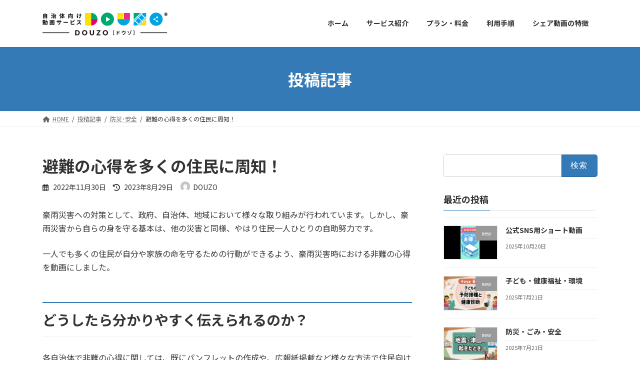

--- FILE ---
content_type: text/html; charset=UTF-8
request_url: https://douzodouzo.jp/%E9%98%B2%E7%81%BD%EF%BD%A5%E5%AE%89%E5%85%A8/020/
body_size: 23094
content:
<!DOCTYPE html>
<html lang="ja">
<head>
<meta charset="utf-8">
<meta http-equiv="X-UA-Compatible" content="IE=edge">
<meta name="viewport" content="width=device-width, initial-scale=1">
<!-- Google tag (gtag.js) --><script async src="https://www.googletagmanager.com/gtag/js?id=G-TJDYBSVRT2"></script><script>window.dataLayer = window.dataLayer || [];function gtag(){dataLayer.push(arguments);}gtag('js', new Date());gtag('config', 'G-TJDYBSVRT2');</script>
<title>避難の心得を多くの住民に周知！ | 自治体向け動画シェアサービス：DOUZO【ドウゾ】</title>
<meta name='robots' content='max-image-preview:large' />
<link rel="alternate" type="application/rss+xml" title="自治体向け動画シェアサービス：DOUZO【ドウゾ】 &raquo; フィード" href="https://douzodouzo.jp/feed/" />
<link rel="alternate" type="application/rss+xml" title="自治体向け動画シェアサービス：DOUZO【ドウゾ】 &raquo; コメントフィード" href="https://douzodouzo.jp/comments/feed/" />
<script type="text/javascript" id="wpp-js" src="https://douzodouzo.jp/wp-content/plugins/wordpress-popular-posts/assets/js/wpp.min.js?ver=7.3.3" data-sampling="0" data-sampling-rate="100" data-api-url="https://douzodouzo.jp/wp-json/wordpress-popular-posts" data-post-id="1240" data-token="cbe13d718d" data-lang="0" data-debug="0"></script>
<link rel="alternate" title="oEmbed (JSON)" type="application/json+oembed" href="https://douzodouzo.jp/wp-json/oembed/1.0/embed?url=https%3A%2F%2Fdouzodouzo.jp%2F%25e9%2598%25b2%25e7%2581%25bd%25ef%25bd%25a5%25e5%25ae%2589%25e5%2585%25a8%2F020%2F" />
<link rel="alternate" title="oEmbed (XML)" type="text/xml+oembed" href="https://douzodouzo.jp/wp-json/oembed/1.0/embed?url=https%3A%2F%2Fdouzodouzo.jp%2F%25e9%2598%25b2%25e7%2581%25bd%25ef%25bd%25a5%25e5%25ae%2589%25e5%2585%25a8%2F020%2F&#038;format=xml" />
<meta name="description" content="豪雨災害への対策として、政府、自治体、地域において様々な取り組みが行われています。しかし、豪雨災害から自らの身を守る基本は、他の災害と同様、やはり住民一人ひとりの自助努力です。一人でも多くの住民が自分や家族の命を守るための行動ができるよう、豪雨災害時における非難の心得を動画にしました。どうしたら分かりやすく伝えられるのか？各自治体で非難の心得に関しては、既にパンフレットの作成や、広報紙掲載など様々な方法で住民向けに周知をしています。今回は、近年の台風" /><style id='wp-img-auto-sizes-contain-inline-css' type='text/css'>
img:is([sizes=auto i],[sizes^="auto," i]){contain-intrinsic-size:3000px 1500px}
/*# sourceURL=wp-img-auto-sizes-contain-inline-css */
</style>
<link rel='stylesheet' id='vkExUnit_common_style-css' href='https://douzodouzo.jp/wp-content/plugins/vk-all-in-one-expansion-unit/assets/css/vkExUnit_style.css?ver=9.111.0.1' type='text/css' media='all' />
<style id='vkExUnit_common_style-inline-css' type='text/css'>
:root {--ver_page_top_button_url:url(https://douzodouzo.jp/wp-content/plugins/vk-all-in-one-expansion-unit/assets/images/to-top-btn-icon.svg);}@font-face {font-weight: normal;font-style: normal;font-family: "vk_sns";src: url("https://douzodouzo.jp/wp-content/plugins/vk-all-in-one-expansion-unit/inc/sns/icons/fonts/vk_sns.eot?-bq20cj");src: url("https://douzodouzo.jp/wp-content/plugins/vk-all-in-one-expansion-unit/inc/sns/icons/fonts/vk_sns.eot?#iefix-bq20cj") format("embedded-opentype"),url("https://douzodouzo.jp/wp-content/plugins/vk-all-in-one-expansion-unit/inc/sns/icons/fonts/vk_sns.woff?-bq20cj") format("woff"),url("https://douzodouzo.jp/wp-content/plugins/vk-all-in-one-expansion-unit/inc/sns/icons/fonts/vk_sns.ttf?-bq20cj") format("truetype"),url("https://douzodouzo.jp/wp-content/plugins/vk-all-in-one-expansion-unit/inc/sns/icons/fonts/vk_sns.svg?-bq20cj#vk_sns") format("svg");}
.veu_promotion-alert__content--text {border: 1px solid rgba(0,0,0,0.125);padding: 0.5em 1em;border-radius: var(--vk-size-radius);margin-bottom: var(--vk-margin-block-bottom);font-size: 0.875rem;}/* Alert Content部分に段落タグを入れた場合に最後の段落の余白を0にする */.veu_promotion-alert__content--text p:last-of-type{margin-bottom:0;margin-top: 0;}
/*# sourceURL=vkExUnit_common_style-inline-css */
</style>
<style id='wp-emoji-styles-inline-css' type='text/css'>

	img.wp-smiley, img.emoji {
		display: inline !important;
		border: none !important;
		box-shadow: none !important;
		height: 1em !important;
		width: 1em !important;
		margin: 0 0.07em !important;
		vertical-align: -0.1em !important;
		background: none !important;
		padding: 0 !important;
	}
/*# sourceURL=wp-emoji-styles-inline-css */
</style>
<style id='wp-block-library-inline-css' type='text/css'>
:root{--wp-block-synced-color:#7a00df;--wp-block-synced-color--rgb:122,0,223;--wp-bound-block-color:var(--wp-block-synced-color);--wp-editor-canvas-background:#ddd;--wp-admin-theme-color:#007cba;--wp-admin-theme-color--rgb:0,124,186;--wp-admin-theme-color-darker-10:#006ba1;--wp-admin-theme-color-darker-10--rgb:0,107,160.5;--wp-admin-theme-color-darker-20:#005a87;--wp-admin-theme-color-darker-20--rgb:0,90,135;--wp-admin-border-width-focus:2px}@media (min-resolution:192dpi){:root{--wp-admin-border-width-focus:1.5px}}.wp-element-button{cursor:pointer}:root .has-very-light-gray-background-color{background-color:#eee}:root .has-very-dark-gray-background-color{background-color:#313131}:root .has-very-light-gray-color{color:#eee}:root .has-very-dark-gray-color{color:#313131}:root .has-vivid-green-cyan-to-vivid-cyan-blue-gradient-background{background:linear-gradient(135deg,#00d084,#0693e3)}:root .has-purple-crush-gradient-background{background:linear-gradient(135deg,#34e2e4,#4721fb 50%,#ab1dfe)}:root .has-hazy-dawn-gradient-background{background:linear-gradient(135deg,#faaca8,#dad0ec)}:root .has-subdued-olive-gradient-background{background:linear-gradient(135deg,#fafae1,#67a671)}:root .has-atomic-cream-gradient-background{background:linear-gradient(135deg,#fdd79a,#004a59)}:root .has-nightshade-gradient-background{background:linear-gradient(135deg,#330968,#31cdcf)}:root .has-midnight-gradient-background{background:linear-gradient(135deg,#020381,#2874fc)}:root{--wp--preset--font-size--normal:16px;--wp--preset--font-size--huge:42px}.has-regular-font-size{font-size:1em}.has-larger-font-size{font-size:2.625em}.has-normal-font-size{font-size:var(--wp--preset--font-size--normal)}.has-huge-font-size{font-size:var(--wp--preset--font-size--huge)}.has-text-align-center{text-align:center}.has-text-align-left{text-align:left}.has-text-align-right{text-align:right}.has-fit-text{white-space:nowrap!important}#end-resizable-editor-section{display:none}.aligncenter{clear:both}.items-justified-left{justify-content:flex-start}.items-justified-center{justify-content:center}.items-justified-right{justify-content:flex-end}.items-justified-space-between{justify-content:space-between}.screen-reader-text{border:0;clip-path:inset(50%);height:1px;margin:-1px;overflow:hidden;padding:0;position:absolute;width:1px;word-wrap:normal!important}.screen-reader-text:focus{background-color:#ddd;clip-path:none;color:#444;display:block;font-size:1em;height:auto;left:5px;line-height:normal;padding:15px 23px 14px;text-decoration:none;top:5px;width:auto;z-index:100000}html :where(.has-border-color){border-style:solid}html :where([style*=border-top-color]){border-top-style:solid}html :where([style*=border-right-color]){border-right-style:solid}html :where([style*=border-bottom-color]){border-bottom-style:solid}html :where([style*=border-left-color]){border-left-style:solid}html :where([style*=border-width]){border-style:solid}html :where([style*=border-top-width]){border-top-style:solid}html :where([style*=border-right-width]){border-right-style:solid}html :where([style*=border-bottom-width]){border-bottom-style:solid}html :where([style*=border-left-width]){border-left-style:solid}html :where(img[class*=wp-image-]){height:auto;max-width:100%}:where(figure){margin:0 0 1em}html :where(.is-position-sticky){--wp-admin--admin-bar--position-offset:var(--wp-admin--admin-bar--height,0px)}@media screen and (max-width:600px){html :where(.is-position-sticky){--wp-admin--admin-bar--position-offset:0px}}
.vk-cols--reverse{flex-direction:row-reverse}.vk-cols--hasbtn{margin-bottom:0}.vk-cols--hasbtn>.row>.vk_gridColumn_item,.vk-cols--hasbtn>.wp-block-column{position:relative;padding-bottom:3em}.vk-cols--hasbtn>.row>.vk_gridColumn_item>.wp-block-buttons,.vk-cols--hasbtn>.row>.vk_gridColumn_item>.vk_button,.vk-cols--hasbtn>.wp-block-column>.wp-block-buttons,.vk-cols--hasbtn>.wp-block-column>.vk_button{position:absolute;bottom:0;width:100%}.vk-cols--fit.wp-block-columns{gap:0}.vk-cols--fit.wp-block-columns,.vk-cols--fit.wp-block-columns:not(.is-not-stacked-on-mobile){margin-top:0;margin-bottom:0;justify-content:space-between}.vk-cols--fit.wp-block-columns>.wp-block-column *:last-child,.vk-cols--fit.wp-block-columns:not(.is-not-stacked-on-mobile)>.wp-block-column *:last-child{margin-bottom:0}.vk-cols--fit.wp-block-columns>.wp-block-column>.wp-block-cover,.vk-cols--fit.wp-block-columns:not(.is-not-stacked-on-mobile)>.wp-block-column>.wp-block-cover{margin-top:0}.vk-cols--fit.wp-block-columns.has-background,.vk-cols--fit.wp-block-columns:not(.is-not-stacked-on-mobile).has-background{padding:0}@media(max-width: 599px){.vk-cols--fit.wp-block-columns:not(.has-background)>.wp-block-column:not(.has-background),.vk-cols--fit.wp-block-columns:not(.is-not-stacked-on-mobile):not(.has-background)>.wp-block-column:not(.has-background){padding-left:0 !important;padding-right:0 !important}}@media(min-width: 782px){.vk-cols--fit.wp-block-columns .block-editor-block-list__block.wp-block-column:not(:first-child),.vk-cols--fit.wp-block-columns>.wp-block-column:not(:first-child),.vk-cols--fit.wp-block-columns:not(.is-not-stacked-on-mobile) .block-editor-block-list__block.wp-block-column:not(:first-child),.vk-cols--fit.wp-block-columns:not(.is-not-stacked-on-mobile)>.wp-block-column:not(:first-child){margin-left:0}}@media(min-width: 600px)and (max-width: 781px){.vk-cols--fit.wp-block-columns .wp-block-column:nth-child(2n),.vk-cols--fit.wp-block-columns:not(.is-not-stacked-on-mobile) .wp-block-column:nth-child(2n){margin-left:0}.vk-cols--fit.wp-block-columns .wp-block-column:not(:only-child),.vk-cols--fit.wp-block-columns:not(.is-not-stacked-on-mobile) .wp-block-column:not(:only-child){flex-basis:50% !important}}.vk-cols--fit--gap1.wp-block-columns{gap:1px}@media(min-width: 600px)and (max-width: 781px){.vk-cols--fit--gap1.wp-block-columns .wp-block-column:not(:only-child){flex-basis:calc(50% - 1px) !important}}.vk-cols--fit.vk-cols--grid>.block-editor-block-list__block,.vk-cols--fit.vk-cols--grid>.wp-block-column,.vk-cols--fit.vk-cols--grid:not(.is-not-stacked-on-mobile)>.block-editor-block-list__block,.vk-cols--fit.vk-cols--grid:not(.is-not-stacked-on-mobile)>.wp-block-column{flex-basis:50%;box-sizing:border-box}@media(max-width: 599px){.vk-cols--fit.vk-cols--grid.vk-cols--grid--alignfull>.wp-block-column:nth-child(2)>.wp-block-cover,.vk-cols--fit.vk-cols--grid.vk-cols--grid--alignfull>.wp-block-column:nth-child(2)>.vk_outer,.vk-cols--fit.vk-cols--grid:not(.is-not-stacked-on-mobile).vk-cols--grid--alignfull>.wp-block-column:nth-child(2)>.wp-block-cover,.vk-cols--fit.vk-cols--grid:not(.is-not-stacked-on-mobile).vk-cols--grid--alignfull>.wp-block-column:nth-child(2)>.vk_outer{width:100vw;margin-right:calc((100% - 100vw)/2);margin-left:calc((100% - 100vw)/2)}}@media(min-width: 600px){.vk-cols--fit.vk-cols--grid.vk-cols--grid--alignfull>.wp-block-column:nth-child(2)>.wp-block-cover,.vk-cols--fit.vk-cols--grid.vk-cols--grid--alignfull>.wp-block-column:nth-child(2)>.vk_outer,.vk-cols--fit.vk-cols--grid:not(.is-not-stacked-on-mobile).vk-cols--grid--alignfull>.wp-block-column:nth-child(2)>.wp-block-cover,.vk-cols--fit.vk-cols--grid:not(.is-not-stacked-on-mobile).vk-cols--grid--alignfull>.wp-block-column:nth-child(2)>.vk_outer{margin-right:calc(100% - 50vw);width:50vw}}@media(min-width: 600px){.vk-cols--fit.vk-cols--grid.vk-cols--grid--alignfull.vk-cols--reverse>.wp-block-column,.vk-cols--fit.vk-cols--grid:not(.is-not-stacked-on-mobile).vk-cols--grid--alignfull.vk-cols--reverse>.wp-block-column{margin-left:0;margin-right:0}.vk-cols--fit.vk-cols--grid.vk-cols--grid--alignfull.vk-cols--reverse>.wp-block-column:nth-child(2)>.wp-block-cover,.vk-cols--fit.vk-cols--grid.vk-cols--grid--alignfull.vk-cols--reverse>.wp-block-column:nth-child(2)>.vk_outer,.vk-cols--fit.vk-cols--grid:not(.is-not-stacked-on-mobile).vk-cols--grid--alignfull.vk-cols--reverse>.wp-block-column:nth-child(2)>.wp-block-cover,.vk-cols--fit.vk-cols--grid:not(.is-not-stacked-on-mobile).vk-cols--grid--alignfull.vk-cols--reverse>.wp-block-column:nth-child(2)>.vk_outer{margin-left:calc(100% - 50vw)}}.vk-cols--menu h2,.vk-cols--menu h3,.vk-cols--menu h4,.vk-cols--menu h5{margin-bottom:.2em;text-shadow:#000 0 0 10px}.vk-cols--menu h2:first-child,.vk-cols--menu h3:first-child,.vk-cols--menu h4:first-child,.vk-cols--menu h5:first-child{margin-top:0}.vk-cols--menu p{margin-bottom:1rem;text-shadow:#000 0 0 10px}.vk-cols--menu .wp-block-cover__inner-container:last-child{margin-bottom:0}.vk-cols--fitbnrs .wp-block-column .wp-block-cover:hover img{filter:unset}.vk-cols--fitbnrs .wp-block-column .wp-block-cover:hover{background-color:unset}.vk-cols--fitbnrs .wp-block-column .wp-block-cover:hover .wp-block-cover__image-background{filter:unset !important}.vk-cols--fitbnrs .wp-block-cover .wp-block-cover__inner-container{position:absolute;height:100%;width:100%}.vk-cols--fitbnrs .vk_button{height:100%;margin:0}.vk-cols--fitbnrs .vk_button .vk_button_btn,.vk-cols--fitbnrs .vk_button .btn{height:100%;width:100%;border:none;box-shadow:none;background-color:unset !important;transition:unset}.vk-cols--fitbnrs .vk_button .vk_button_btn:hover,.vk-cols--fitbnrs .vk_button .btn:hover{transition:unset}.vk-cols--fitbnrs .vk_button .vk_button_btn:after,.vk-cols--fitbnrs .vk_button .btn:after{border:none}.vk-cols--fitbnrs .vk_button .vk_button_link_txt{width:100%;position:absolute;top:50%;left:50%;transform:translateY(-50%) translateX(-50%);font-size:2rem;text-shadow:#000 0 0 10px}.vk-cols--fitbnrs .vk_button .vk_button_link_subCaption{width:100%;position:absolute;top:calc(50% + 2.2em);left:50%;transform:translateY(-50%) translateX(-50%);text-shadow:#000 0 0 10px}@media(min-width: 992px){.vk-cols--media.wp-block-columns{gap:3rem}}.vk-fit-map figure{margin-bottom:0}.vk-fit-map iframe{position:relative;margin-bottom:0;display:block;max-height:400px;width:100vw}.vk-fit-map:is(.alignfull,.alignwide) div{max-width:100%}.vk-table--th--width25 :where(tr>*:first-child){width:25%}.vk-table--th--width30 :where(tr>*:first-child){width:30%}.vk-table--th--width35 :where(tr>*:first-child){width:35%}.vk-table--th--width40 :where(tr>*:first-child){width:40%}.vk-table--th--bg-bright :where(tr>*:first-child){background-color:var(--wp--preset--color--bg-secondary, rgba(0, 0, 0, 0.05))}@media(max-width: 599px){.vk-table--mobile-block :is(th,td){width:100%;display:block}.vk-table--mobile-block.wp-block-table table :is(th,td){border-top:none}}.vk-table--width--th25 :where(tr>*:first-child){width:25%}.vk-table--width--th30 :where(tr>*:first-child){width:30%}.vk-table--width--th35 :where(tr>*:first-child){width:35%}.vk-table--width--th40 :where(tr>*:first-child){width:40%}.no-margin{margin:0}@media(max-width: 599px){.wp-block-image.vk-aligncenter--mobile>.alignright{float:none;margin-left:auto;margin-right:auto}.vk-no-padding-horizontal--mobile{padding-left:0 !important;padding-right:0 !important}}
/* VK Color Palettes */:root{ --wp--preset--color--vk-color-primary:#337ab7}/* --vk-color-primary is deprecated. */:root{ --vk-color-primary: var(--wp--preset--color--vk-color-primary);}:root{ --wp--preset--color--vk-color-primary-dark:#286192}/* --vk-color-primary-dark is deprecated. */:root{ --vk-color-primary-dark: var(--wp--preset--color--vk-color-primary-dark);}:root{ --wp--preset--color--vk-color-primary-vivid:#3886c9}/* --vk-color-primary-vivid is deprecated. */:root{ --vk-color-primary-vivid: var(--wp--preset--color--vk-color-primary-vivid);}:root{ --wp--preset--color--vk-color-custom-1:#ffe500}/* --vk-color-custom-1 is deprecated. */:root{ --vk-color-custom-1: var(--wp--preset--color--vk-color-custom-1);}:root{ --wp--preset--color--vk-color-custom-2:#00a06e}/* --vk-color-custom-2 is deprecated. */:root{ --vk-color-custom-2: var(--wp--preset--color--vk-color-custom-2);}:root{ --wp--preset--color--vk-color-custom-3:#e61673}/* --vk-color-custom-3 is deprecated. */:root{ --vk-color-custom-3: var(--wp--preset--color--vk-color-custom-3);}:root{ --wp--preset--color--vk-color-custom-4:#00a5e3}/* --vk-color-custom-4 is deprecated. */:root{ --vk-color-custom-4: var(--wp--preset--color--vk-color-custom-4);}

/*# sourceURL=wp-block-library-inline-css */
</style><style id='wp-block-button-inline-css' type='text/css'>
.wp-block-button__link{align-content:center;box-sizing:border-box;cursor:pointer;display:inline-block;height:100%;text-align:center;word-break:break-word}.wp-block-button__link.aligncenter{text-align:center}.wp-block-button__link.alignright{text-align:right}:where(.wp-block-button__link){border-radius:9999px;box-shadow:none;padding:calc(.667em + 2px) calc(1.333em + 2px);text-decoration:none}.wp-block-button[style*=text-decoration] .wp-block-button__link{text-decoration:inherit}.wp-block-buttons>.wp-block-button.has-custom-width{max-width:none}.wp-block-buttons>.wp-block-button.has-custom-width .wp-block-button__link{width:100%}.wp-block-buttons>.wp-block-button.has-custom-font-size .wp-block-button__link{font-size:inherit}.wp-block-buttons>.wp-block-button.wp-block-button__width-25{width:calc(25% - var(--wp--style--block-gap, .5em)*.75)}.wp-block-buttons>.wp-block-button.wp-block-button__width-50{width:calc(50% - var(--wp--style--block-gap, .5em)*.5)}.wp-block-buttons>.wp-block-button.wp-block-button__width-75{width:calc(75% - var(--wp--style--block-gap, .5em)*.25)}.wp-block-buttons>.wp-block-button.wp-block-button__width-100{flex-basis:100%;width:100%}.wp-block-buttons.is-vertical>.wp-block-button.wp-block-button__width-25{width:25%}.wp-block-buttons.is-vertical>.wp-block-button.wp-block-button__width-50{width:50%}.wp-block-buttons.is-vertical>.wp-block-button.wp-block-button__width-75{width:75%}.wp-block-button.is-style-squared,.wp-block-button__link.wp-block-button.is-style-squared{border-radius:0}.wp-block-button.no-border-radius,.wp-block-button__link.no-border-radius{border-radius:0!important}:root :where(.wp-block-button .wp-block-button__link.is-style-outline),:root :where(.wp-block-button.is-style-outline>.wp-block-button__link){border:2px solid;padding:.667em 1.333em}:root :where(.wp-block-button .wp-block-button__link.is-style-outline:not(.has-text-color)),:root :where(.wp-block-button.is-style-outline>.wp-block-button__link:not(.has-text-color)){color:currentColor}:root :where(.wp-block-button .wp-block-button__link.is-style-outline:not(.has-background)),:root :where(.wp-block-button.is-style-outline>.wp-block-button__link:not(.has-background)){background-color:initial;background-image:none}
/*# sourceURL=https://douzodouzo.jp/wp-includes/blocks/button/style.min.css */
</style>
<style id='wp-block-heading-inline-css' type='text/css'>
h1:where(.wp-block-heading).has-background,h2:where(.wp-block-heading).has-background,h3:where(.wp-block-heading).has-background,h4:where(.wp-block-heading).has-background,h5:where(.wp-block-heading).has-background,h6:where(.wp-block-heading).has-background{padding:1.25em 2.375em}h1.has-text-align-left[style*=writing-mode]:where([style*=vertical-lr]),h1.has-text-align-right[style*=writing-mode]:where([style*=vertical-rl]),h2.has-text-align-left[style*=writing-mode]:where([style*=vertical-lr]),h2.has-text-align-right[style*=writing-mode]:where([style*=vertical-rl]),h3.has-text-align-left[style*=writing-mode]:where([style*=vertical-lr]),h3.has-text-align-right[style*=writing-mode]:where([style*=vertical-rl]),h4.has-text-align-left[style*=writing-mode]:where([style*=vertical-lr]),h4.has-text-align-right[style*=writing-mode]:where([style*=vertical-rl]),h5.has-text-align-left[style*=writing-mode]:where([style*=vertical-lr]),h5.has-text-align-right[style*=writing-mode]:where([style*=vertical-rl]),h6.has-text-align-left[style*=writing-mode]:where([style*=vertical-lr]),h6.has-text-align-right[style*=writing-mode]:where([style*=vertical-rl]){rotate:180deg}
/*# sourceURL=https://douzodouzo.jp/wp-includes/blocks/heading/style.min.css */
</style>
<style id='wp-block-image-inline-css' type='text/css'>
.wp-block-image>a,.wp-block-image>figure>a{display:inline-block}.wp-block-image img{box-sizing:border-box;height:auto;max-width:100%;vertical-align:bottom}@media not (prefers-reduced-motion){.wp-block-image img.hide{visibility:hidden}.wp-block-image img.show{animation:show-content-image .4s}}.wp-block-image[style*=border-radius] img,.wp-block-image[style*=border-radius]>a{border-radius:inherit}.wp-block-image.has-custom-border img{box-sizing:border-box}.wp-block-image.aligncenter{text-align:center}.wp-block-image.alignfull>a,.wp-block-image.alignwide>a{width:100%}.wp-block-image.alignfull img,.wp-block-image.alignwide img{height:auto;width:100%}.wp-block-image .aligncenter,.wp-block-image .alignleft,.wp-block-image .alignright,.wp-block-image.aligncenter,.wp-block-image.alignleft,.wp-block-image.alignright{display:table}.wp-block-image .aligncenter>figcaption,.wp-block-image .alignleft>figcaption,.wp-block-image .alignright>figcaption,.wp-block-image.aligncenter>figcaption,.wp-block-image.alignleft>figcaption,.wp-block-image.alignright>figcaption{caption-side:bottom;display:table-caption}.wp-block-image .alignleft{float:left;margin:.5em 1em .5em 0}.wp-block-image .alignright{float:right;margin:.5em 0 .5em 1em}.wp-block-image .aligncenter{margin-left:auto;margin-right:auto}.wp-block-image :where(figcaption){margin-bottom:1em;margin-top:.5em}.wp-block-image.is-style-circle-mask img{border-radius:9999px}@supports ((-webkit-mask-image:none) or (mask-image:none)) or (-webkit-mask-image:none){.wp-block-image.is-style-circle-mask img{border-radius:0;-webkit-mask-image:url('data:image/svg+xml;utf8,<svg viewBox="0 0 100 100" xmlns="http://www.w3.org/2000/svg"><circle cx="50" cy="50" r="50"/></svg>');mask-image:url('data:image/svg+xml;utf8,<svg viewBox="0 0 100 100" xmlns="http://www.w3.org/2000/svg"><circle cx="50" cy="50" r="50"/></svg>');mask-mode:alpha;-webkit-mask-position:center;mask-position:center;-webkit-mask-repeat:no-repeat;mask-repeat:no-repeat;-webkit-mask-size:contain;mask-size:contain}}:root :where(.wp-block-image.is-style-rounded img,.wp-block-image .is-style-rounded img){border-radius:9999px}.wp-block-image figure{margin:0}.wp-lightbox-container{display:flex;flex-direction:column;position:relative}.wp-lightbox-container img{cursor:zoom-in}.wp-lightbox-container img:hover+button{opacity:1}.wp-lightbox-container button{align-items:center;backdrop-filter:blur(16px) saturate(180%);background-color:#5a5a5a40;border:none;border-radius:4px;cursor:zoom-in;display:flex;height:20px;justify-content:center;opacity:0;padding:0;position:absolute;right:16px;text-align:center;top:16px;width:20px;z-index:100}@media not (prefers-reduced-motion){.wp-lightbox-container button{transition:opacity .2s ease}}.wp-lightbox-container button:focus-visible{outline:3px auto #5a5a5a40;outline:3px auto -webkit-focus-ring-color;outline-offset:3px}.wp-lightbox-container button:hover{cursor:pointer;opacity:1}.wp-lightbox-container button:focus{opacity:1}.wp-lightbox-container button:focus,.wp-lightbox-container button:hover,.wp-lightbox-container button:not(:hover):not(:active):not(.has-background){background-color:#5a5a5a40;border:none}.wp-lightbox-overlay{box-sizing:border-box;cursor:zoom-out;height:100vh;left:0;overflow:hidden;position:fixed;top:0;visibility:hidden;width:100%;z-index:100000}.wp-lightbox-overlay .close-button{align-items:center;cursor:pointer;display:flex;justify-content:center;min-height:40px;min-width:40px;padding:0;position:absolute;right:calc(env(safe-area-inset-right) + 16px);top:calc(env(safe-area-inset-top) + 16px);z-index:5000000}.wp-lightbox-overlay .close-button:focus,.wp-lightbox-overlay .close-button:hover,.wp-lightbox-overlay .close-button:not(:hover):not(:active):not(.has-background){background:none;border:none}.wp-lightbox-overlay .lightbox-image-container{height:var(--wp--lightbox-container-height);left:50%;overflow:hidden;position:absolute;top:50%;transform:translate(-50%,-50%);transform-origin:top left;width:var(--wp--lightbox-container-width);z-index:9999999999}.wp-lightbox-overlay .wp-block-image{align-items:center;box-sizing:border-box;display:flex;height:100%;justify-content:center;margin:0;position:relative;transform-origin:0 0;width:100%;z-index:3000000}.wp-lightbox-overlay .wp-block-image img{height:var(--wp--lightbox-image-height);min-height:var(--wp--lightbox-image-height);min-width:var(--wp--lightbox-image-width);width:var(--wp--lightbox-image-width)}.wp-lightbox-overlay .wp-block-image figcaption{display:none}.wp-lightbox-overlay button{background:none;border:none}.wp-lightbox-overlay .scrim{background-color:#fff;height:100%;opacity:.9;position:absolute;width:100%;z-index:2000000}.wp-lightbox-overlay.active{visibility:visible}@media not (prefers-reduced-motion){.wp-lightbox-overlay.active{animation:turn-on-visibility .25s both}.wp-lightbox-overlay.active img{animation:turn-on-visibility .35s both}.wp-lightbox-overlay.show-closing-animation:not(.active){animation:turn-off-visibility .35s both}.wp-lightbox-overlay.show-closing-animation:not(.active) img{animation:turn-off-visibility .25s both}.wp-lightbox-overlay.zoom.active{animation:none;opacity:1;visibility:visible}.wp-lightbox-overlay.zoom.active .lightbox-image-container{animation:lightbox-zoom-in .4s}.wp-lightbox-overlay.zoom.active .lightbox-image-container img{animation:none}.wp-lightbox-overlay.zoom.active .scrim{animation:turn-on-visibility .4s forwards}.wp-lightbox-overlay.zoom.show-closing-animation:not(.active){animation:none}.wp-lightbox-overlay.zoom.show-closing-animation:not(.active) .lightbox-image-container{animation:lightbox-zoom-out .4s}.wp-lightbox-overlay.zoom.show-closing-animation:not(.active) .lightbox-image-container img{animation:none}.wp-lightbox-overlay.zoom.show-closing-animation:not(.active) .scrim{animation:turn-off-visibility .4s forwards}}@keyframes show-content-image{0%{visibility:hidden}99%{visibility:hidden}to{visibility:visible}}@keyframes turn-on-visibility{0%{opacity:0}to{opacity:1}}@keyframes turn-off-visibility{0%{opacity:1;visibility:visible}99%{opacity:0;visibility:visible}to{opacity:0;visibility:hidden}}@keyframes lightbox-zoom-in{0%{transform:translate(calc((-100vw + var(--wp--lightbox-scrollbar-width))/2 + var(--wp--lightbox-initial-left-position)),calc(-50vh + var(--wp--lightbox-initial-top-position))) scale(var(--wp--lightbox-scale))}to{transform:translate(-50%,-50%) scale(1)}}@keyframes lightbox-zoom-out{0%{transform:translate(-50%,-50%) scale(1);visibility:visible}99%{visibility:visible}to{transform:translate(calc((-100vw + var(--wp--lightbox-scrollbar-width))/2 + var(--wp--lightbox-initial-left-position)),calc(-50vh + var(--wp--lightbox-initial-top-position))) scale(var(--wp--lightbox-scale));visibility:hidden}}
/*# sourceURL=https://douzodouzo.jp/wp-includes/blocks/image/style.min.css */
</style>
<style id='wp-block-list-inline-css' type='text/css'>
ol,ul{box-sizing:border-box}:root :where(.wp-block-list.has-background){padding:1.25em 2.375em}
/*# sourceURL=https://douzodouzo.jp/wp-includes/blocks/list/style.min.css */
</style>
<style id='wp-block-buttons-inline-css' type='text/css'>
.wp-block-buttons{box-sizing:border-box}.wp-block-buttons.is-vertical{flex-direction:column}.wp-block-buttons.is-vertical>.wp-block-button:last-child{margin-bottom:0}.wp-block-buttons>.wp-block-button{display:inline-block;margin:0}.wp-block-buttons.is-content-justification-left{justify-content:flex-start}.wp-block-buttons.is-content-justification-left.is-vertical{align-items:flex-start}.wp-block-buttons.is-content-justification-center{justify-content:center}.wp-block-buttons.is-content-justification-center.is-vertical{align-items:center}.wp-block-buttons.is-content-justification-right{justify-content:flex-end}.wp-block-buttons.is-content-justification-right.is-vertical{align-items:flex-end}.wp-block-buttons.is-content-justification-space-between{justify-content:space-between}.wp-block-buttons.aligncenter{text-align:center}.wp-block-buttons:not(.is-content-justification-space-between,.is-content-justification-right,.is-content-justification-left,.is-content-justification-center) .wp-block-button.aligncenter{margin-left:auto;margin-right:auto;width:100%}.wp-block-buttons[style*=text-decoration] .wp-block-button,.wp-block-buttons[style*=text-decoration] .wp-block-button__link{text-decoration:inherit}.wp-block-buttons.has-custom-font-size .wp-block-button__link{font-size:inherit}.wp-block-buttons .wp-block-button__link{width:100%}.wp-block-button.aligncenter{text-align:center}
/*# sourceURL=https://douzodouzo.jp/wp-includes/blocks/buttons/style.min.css */
</style>
<style id='wp-block-columns-inline-css' type='text/css'>
.wp-block-columns{box-sizing:border-box;display:flex;flex-wrap:wrap!important}@media (min-width:782px){.wp-block-columns{flex-wrap:nowrap!important}}.wp-block-columns{align-items:normal!important}.wp-block-columns.are-vertically-aligned-top{align-items:flex-start}.wp-block-columns.are-vertically-aligned-center{align-items:center}.wp-block-columns.are-vertically-aligned-bottom{align-items:flex-end}@media (max-width:781px){.wp-block-columns:not(.is-not-stacked-on-mobile)>.wp-block-column{flex-basis:100%!important}}@media (min-width:782px){.wp-block-columns:not(.is-not-stacked-on-mobile)>.wp-block-column{flex-basis:0;flex-grow:1}.wp-block-columns:not(.is-not-stacked-on-mobile)>.wp-block-column[style*=flex-basis]{flex-grow:0}}.wp-block-columns.is-not-stacked-on-mobile{flex-wrap:nowrap!important}.wp-block-columns.is-not-stacked-on-mobile>.wp-block-column{flex-basis:0;flex-grow:1}.wp-block-columns.is-not-stacked-on-mobile>.wp-block-column[style*=flex-basis]{flex-grow:0}:where(.wp-block-columns){margin-bottom:1.75em}:where(.wp-block-columns.has-background){padding:1.25em 2.375em}.wp-block-column{flex-grow:1;min-width:0;overflow-wrap:break-word;word-break:break-word}.wp-block-column.is-vertically-aligned-top{align-self:flex-start}.wp-block-column.is-vertically-aligned-center{align-self:center}.wp-block-column.is-vertically-aligned-bottom{align-self:flex-end}.wp-block-column.is-vertically-aligned-stretch{align-self:stretch}.wp-block-column.is-vertically-aligned-bottom,.wp-block-column.is-vertically-aligned-center,.wp-block-column.is-vertically-aligned-top{width:100%}
/*# sourceURL=https://douzodouzo.jp/wp-includes/blocks/columns/style.min.css */
</style>
<style id='wp-block-paragraph-inline-css' type='text/css'>
.is-small-text{font-size:.875em}.is-regular-text{font-size:1em}.is-large-text{font-size:2.25em}.is-larger-text{font-size:3em}.has-drop-cap:not(:focus):first-letter{float:left;font-size:8.4em;font-style:normal;font-weight:100;line-height:.68;margin:.05em .1em 0 0;text-transform:uppercase}body.rtl .has-drop-cap:not(:focus):first-letter{float:none;margin-left:.1em}p.has-drop-cap.has-background{overflow:hidden}:root :where(p.has-background){padding:1.25em 2.375em}:where(p.has-text-color:not(.has-link-color)) a{color:inherit}p.has-text-align-left[style*="writing-mode:vertical-lr"],p.has-text-align-right[style*="writing-mode:vertical-rl"]{rotate:180deg}
/*# sourceURL=https://douzodouzo.jp/wp-includes/blocks/paragraph/style.min.css */
</style>
<style id='wp-block-spacer-inline-css' type='text/css'>
.wp-block-spacer{clear:both}
/*# sourceURL=https://douzodouzo.jp/wp-includes/blocks/spacer/style.min.css */
</style>
<style id='global-styles-inline-css' type='text/css'>
:root{--wp--preset--aspect-ratio--square: 1;--wp--preset--aspect-ratio--4-3: 4/3;--wp--preset--aspect-ratio--3-4: 3/4;--wp--preset--aspect-ratio--3-2: 3/2;--wp--preset--aspect-ratio--2-3: 2/3;--wp--preset--aspect-ratio--16-9: 16/9;--wp--preset--aspect-ratio--9-16: 9/16;--wp--preset--color--black: #000000;--wp--preset--color--cyan-bluish-gray: #abb8c3;--wp--preset--color--white: #ffffff;--wp--preset--color--pale-pink: #f78da7;--wp--preset--color--vivid-red: #cf2e2e;--wp--preset--color--luminous-vivid-orange: #ff6900;--wp--preset--color--luminous-vivid-amber: #fcb900;--wp--preset--color--light-green-cyan: #7bdcb5;--wp--preset--color--vivid-green-cyan: #00d084;--wp--preset--color--pale-cyan-blue: #8ed1fc;--wp--preset--color--vivid-cyan-blue: #0693e3;--wp--preset--color--vivid-purple: #9b51e0;--wp--preset--color--vk-color-primary: #337ab7;--wp--preset--color--vk-color-primary-dark: #286192;--wp--preset--color--vk-color-primary-vivid: #3886c9;--wp--preset--color--vk-color-custom-1: #ffe500;--wp--preset--color--vk-color-custom-2: #00a06e;--wp--preset--color--vk-color-custom-3: #e61673;--wp--preset--color--vk-color-custom-4: #00a5e3;--wp--preset--gradient--vivid-cyan-blue-to-vivid-purple: linear-gradient(135deg,rgba(6,147,227,1) 0%,rgb(155,81,224) 100%);--wp--preset--gradient--light-green-cyan-to-vivid-green-cyan: linear-gradient(135deg,rgb(122,220,180) 0%,rgb(0,208,130) 100%);--wp--preset--gradient--luminous-vivid-amber-to-luminous-vivid-orange: linear-gradient(135deg,rgba(252,185,0,1) 0%,rgba(255,105,0,1) 100%);--wp--preset--gradient--luminous-vivid-orange-to-vivid-red: linear-gradient(135deg,rgba(255,105,0,1) 0%,rgb(207,46,46) 100%);--wp--preset--gradient--very-light-gray-to-cyan-bluish-gray: linear-gradient(135deg,rgb(238,238,238) 0%,rgb(169,184,195) 100%);--wp--preset--gradient--cool-to-warm-spectrum: linear-gradient(135deg,rgb(74,234,220) 0%,rgb(151,120,209) 20%,rgb(207,42,186) 40%,rgb(238,44,130) 60%,rgb(251,105,98) 80%,rgb(254,248,76) 100%);--wp--preset--gradient--blush-light-purple: linear-gradient(135deg,rgb(255,206,236) 0%,rgb(152,150,240) 100%);--wp--preset--gradient--blush-bordeaux: linear-gradient(135deg,rgb(254,205,165) 0%,rgb(254,45,45) 50%,rgb(107,0,62) 100%);--wp--preset--gradient--luminous-dusk: linear-gradient(135deg,rgb(255,203,112) 0%,rgb(199,81,192) 50%,rgb(65,88,208) 100%);--wp--preset--gradient--pale-ocean: linear-gradient(135deg,rgb(255,245,203) 0%,rgb(182,227,212) 50%,rgb(51,167,181) 100%);--wp--preset--gradient--electric-grass: linear-gradient(135deg,rgb(202,248,128) 0%,rgb(113,206,126) 100%);--wp--preset--gradient--midnight: linear-gradient(135deg,rgb(2,3,129) 0%,rgb(40,116,252) 100%);--wp--preset--gradient--vivid-green-cyan-to-vivid-cyan-blue: linear-gradient(135deg,rgba(0,208,132,1) 0%,rgba(6,147,227,1) 100%);--wp--preset--font-size--small: 14px;--wp--preset--font-size--medium: 20px;--wp--preset--font-size--large: 24px;--wp--preset--font-size--x-large: 42px;--wp--preset--font-size--regular: 16px;--wp--preset--font-size--huge: 36px;--wp--preset--spacing--20: 0.44rem;--wp--preset--spacing--30: 0.67rem;--wp--preset--spacing--40: 1rem;--wp--preset--spacing--50: 1.5rem;--wp--preset--spacing--60: 2.25rem;--wp--preset--spacing--70: 3.38rem;--wp--preset--spacing--80: 5.06rem;--wp--preset--shadow--natural: 6px 6px 9px rgba(0, 0, 0, 0.2);--wp--preset--shadow--deep: 12px 12px 50px rgba(0, 0, 0, 0.4);--wp--preset--shadow--sharp: 6px 6px 0px rgba(0, 0, 0, 0.2);--wp--preset--shadow--outlined: 6px 6px 0px -3px rgb(255, 255, 255), 6px 6px rgb(0, 0, 0);--wp--preset--shadow--crisp: 6px 6px 0px rgb(0, 0, 0);}:where(.is-layout-flex){gap: 0.5em;}:where(.is-layout-grid){gap: 0.5em;}body .is-layout-flex{display: flex;}.is-layout-flex{flex-wrap: wrap;align-items: center;}.is-layout-flex > :is(*, div){margin: 0;}body .is-layout-grid{display: grid;}.is-layout-grid > :is(*, div){margin: 0;}:where(.wp-block-columns.is-layout-flex){gap: 2em;}:where(.wp-block-columns.is-layout-grid){gap: 2em;}:where(.wp-block-post-template.is-layout-flex){gap: 1.25em;}:where(.wp-block-post-template.is-layout-grid){gap: 1.25em;}.has-black-color{color: var(--wp--preset--color--black) !important;}.has-cyan-bluish-gray-color{color: var(--wp--preset--color--cyan-bluish-gray) !important;}.has-white-color{color: var(--wp--preset--color--white) !important;}.has-pale-pink-color{color: var(--wp--preset--color--pale-pink) !important;}.has-vivid-red-color{color: var(--wp--preset--color--vivid-red) !important;}.has-luminous-vivid-orange-color{color: var(--wp--preset--color--luminous-vivid-orange) !important;}.has-luminous-vivid-amber-color{color: var(--wp--preset--color--luminous-vivid-amber) !important;}.has-light-green-cyan-color{color: var(--wp--preset--color--light-green-cyan) !important;}.has-vivid-green-cyan-color{color: var(--wp--preset--color--vivid-green-cyan) !important;}.has-pale-cyan-blue-color{color: var(--wp--preset--color--pale-cyan-blue) !important;}.has-vivid-cyan-blue-color{color: var(--wp--preset--color--vivid-cyan-blue) !important;}.has-vivid-purple-color{color: var(--wp--preset--color--vivid-purple) !important;}.has-vk-color-primary-color{color: var(--wp--preset--color--vk-color-primary) !important;}.has-vk-color-primary-dark-color{color: var(--wp--preset--color--vk-color-primary-dark) !important;}.has-vk-color-primary-vivid-color{color: var(--wp--preset--color--vk-color-primary-vivid) !important;}.has-vk-color-custom-1-color{color: var(--wp--preset--color--vk-color-custom-1) !important;}.has-vk-color-custom-2-color{color: var(--wp--preset--color--vk-color-custom-2) !important;}.has-vk-color-custom-3-color{color: var(--wp--preset--color--vk-color-custom-3) !important;}.has-vk-color-custom-4-color{color: var(--wp--preset--color--vk-color-custom-4) !important;}.has-black-background-color{background-color: var(--wp--preset--color--black) !important;}.has-cyan-bluish-gray-background-color{background-color: var(--wp--preset--color--cyan-bluish-gray) !important;}.has-white-background-color{background-color: var(--wp--preset--color--white) !important;}.has-pale-pink-background-color{background-color: var(--wp--preset--color--pale-pink) !important;}.has-vivid-red-background-color{background-color: var(--wp--preset--color--vivid-red) !important;}.has-luminous-vivid-orange-background-color{background-color: var(--wp--preset--color--luminous-vivid-orange) !important;}.has-luminous-vivid-amber-background-color{background-color: var(--wp--preset--color--luminous-vivid-amber) !important;}.has-light-green-cyan-background-color{background-color: var(--wp--preset--color--light-green-cyan) !important;}.has-vivid-green-cyan-background-color{background-color: var(--wp--preset--color--vivid-green-cyan) !important;}.has-pale-cyan-blue-background-color{background-color: var(--wp--preset--color--pale-cyan-blue) !important;}.has-vivid-cyan-blue-background-color{background-color: var(--wp--preset--color--vivid-cyan-blue) !important;}.has-vivid-purple-background-color{background-color: var(--wp--preset--color--vivid-purple) !important;}.has-vk-color-primary-background-color{background-color: var(--wp--preset--color--vk-color-primary) !important;}.has-vk-color-primary-dark-background-color{background-color: var(--wp--preset--color--vk-color-primary-dark) !important;}.has-vk-color-primary-vivid-background-color{background-color: var(--wp--preset--color--vk-color-primary-vivid) !important;}.has-vk-color-custom-1-background-color{background-color: var(--wp--preset--color--vk-color-custom-1) !important;}.has-vk-color-custom-2-background-color{background-color: var(--wp--preset--color--vk-color-custom-2) !important;}.has-vk-color-custom-3-background-color{background-color: var(--wp--preset--color--vk-color-custom-3) !important;}.has-vk-color-custom-4-background-color{background-color: var(--wp--preset--color--vk-color-custom-4) !important;}.has-black-border-color{border-color: var(--wp--preset--color--black) !important;}.has-cyan-bluish-gray-border-color{border-color: var(--wp--preset--color--cyan-bluish-gray) !important;}.has-white-border-color{border-color: var(--wp--preset--color--white) !important;}.has-pale-pink-border-color{border-color: var(--wp--preset--color--pale-pink) !important;}.has-vivid-red-border-color{border-color: var(--wp--preset--color--vivid-red) !important;}.has-luminous-vivid-orange-border-color{border-color: var(--wp--preset--color--luminous-vivid-orange) !important;}.has-luminous-vivid-amber-border-color{border-color: var(--wp--preset--color--luminous-vivid-amber) !important;}.has-light-green-cyan-border-color{border-color: var(--wp--preset--color--light-green-cyan) !important;}.has-vivid-green-cyan-border-color{border-color: var(--wp--preset--color--vivid-green-cyan) !important;}.has-pale-cyan-blue-border-color{border-color: var(--wp--preset--color--pale-cyan-blue) !important;}.has-vivid-cyan-blue-border-color{border-color: var(--wp--preset--color--vivid-cyan-blue) !important;}.has-vivid-purple-border-color{border-color: var(--wp--preset--color--vivid-purple) !important;}.has-vk-color-primary-border-color{border-color: var(--wp--preset--color--vk-color-primary) !important;}.has-vk-color-primary-dark-border-color{border-color: var(--wp--preset--color--vk-color-primary-dark) !important;}.has-vk-color-primary-vivid-border-color{border-color: var(--wp--preset--color--vk-color-primary-vivid) !important;}.has-vk-color-custom-1-border-color{border-color: var(--wp--preset--color--vk-color-custom-1) !important;}.has-vk-color-custom-2-border-color{border-color: var(--wp--preset--color--vk-color-custom-2) !important;}.has-vk-color-custom-3-border-color{border-color: var(--wp--preset--color--vk-color-custom-3) !important;}.has-vk-color-custom-4-border-color{border-color: var(--wp--preset--color--vk-color-custom-4) !important;}.has-vivid-cyan-blue-to-vivid-purple-gradient-background{background: var(--wp--preset--gradient--vivid-cyan-blue-to-vivid-purple) !important;}.has-light-green-cyan-to-vivid-green-cyan-gradient-background{background: var(--wp--preset--gradient--light-green-cyan-to-vivid-green-cyan) !important;}.has-luminous-vivid-amber-to-luminous-vivid-orange-gradient-background{background: var(--wp--preset--gradient--luminous-vivid-amber-to-luminous-vivid-orange) !important;}.has-luminous-vivid-orange-to-vivid-red-gradient-background{background: var(--wp--preset--gradient--luminous-vivid-orange-to-vivid-red) !important;}.has-very-light-gray-to-cyan-bluish-gray-gradient-background{background: var(--wp--preset--gradient--very-light-gray-to-cyan-bluish-gray) !important;}.has-cool-to-warm-spectrum-gradient-background{background: var(--wp--preset--gradient--cool-to-warm-spectrum) !important;}.has-blush-light-purple-gradient-background{background: var(--wp--preset--gradient--blush-light-purple) !important;}.has-blush-bordeaux-gradient-background{background: var(--wp--preset--gradient--blush-bordeaux) !important;}.has-luminous-dusk-gradient-background{background: var(--wp--preset--gradient--luminous-dusk) !important;}.has-pale-ocean-gradient-background{background: var(--wp--preset--gradient--pale-ocean) !important;}.has-electric-grass-gradient-background{background: var(--wp--preset--gradient--electric-grass) !important;}.has-midnight-gradient-background{background: var(--wp--preset--gradient--midnight) !important;}.has-small-font-size{font-size: var(--wp--preset--font-size--small) !important;}.has-medium-font-size{font-size: var(--wp--preset--font-size--medium) !important;}.has-large-font-size{font-size: var(--wp--preset--font-size--large) !important;}.has-x-large-font-size{font-size: var(--wp--preset--font-size--x-large) !important;}
:where(.wp-block-columns.is-layout-flex){gap: 2em;}:where(.wp-block-columns.is-layout-grid){gap: 2em;}
/*# sourceURL=global-styles-inline-css */
</style>
<style id='core-block-supports-inline-css' type='text/css'>
.wp-container-core-columns-is-layout-9d6595d7{flex-wrap:nowrap;}.wp-container-core-buttons-is-layout-16018d1d{justify-content:center;}
/*# sourceURL=core-block-supports-inline-css */
</style>

<style id='classic-theme-styles-inline-css' type='text/css'>
/*! This file is auto-generated */
.wp-block-button__link{color:#fff;background-color:#32373c;border-radius:9999px;box-shadow:none;text-decoration:none;padding:calc(.667em + 2px) calc(1.333em + 2px);font-size:1.125em}.wp-block-file__button{background:#32373c;color:#fff;text-decoration:none}
/*# sourceURL=/wp-includes/css/classic-themes.min.css */
</style>
<link rel='stylesheet' id='contact-form-7-css' href='https://douzodouzo.jp/wp-content/plugins/contact-form-7/includes/css/styles.css?ver=6.1.4' type='text/css' media='all' />
<link rel='stylesheet' id='vk-swiper-style-css' href='https://douzodouzo.jp/wp-content/plugins/vk-blocks/vendor/vektor-inc/vk-swiper/src/assets/css/swiper-bundle.min.css?ver=11.0.2' type='text/css' media='all' />
<link rel='stylesheet' id='wordpress-popular-posts-css-css' href='https://douzodouzo.jp/wp-content/plugins/wordpress-popular-posts/assets/css/wpp.css?ver=7.3.3' type='text/css' media='all' />
<link rel='stylesheet' id='lightning-common-style-css' href='https://douzodouzo.jp/wp-content/themes/lightning/_g3/assets/css/style.css?ver=14.20.3' type='text/css' media='all' />
<style id='lightning-common-style-inline-css' type='text/css'>
/* Lightning */:root {--vk-color-primary:#337ab7;--vk-color-primary-dark:#286192;--vk-color-primary-vivid:#3886c9;--g_nav_main_acc_icon_open_url:url(https://douzodouzo.jp/wp-content/themes/lightning/_g3/inc/vk-mobile-nav/package/images/vk-menu-acc-icon-open-black.svg);--g_nav_main_acc_icon_close_url: url(https://douzodouzo.jp/wp-content/themes/lightning/_g3/inc/vk-mobile-nav/package/images/vk-menu-close-black.svg);--g_nav_sub_acc_icon_open_url: url(https://douzodouzo.jp/wp-content/themes/lightning/_g3/inc/vk-mobile-nav/package/images/vk-menu-acc-icon-open-white.svg);--g_nav_sub_acc_icon_close_url: url(https://douzodouzo.jp/wp-content/themes/lightning/_g3/inc/vk-mobile-nav/package/images/vk-menu-close-white.svg);}
html{scroll-padding-top:var(--vk-size-admin-bar);}
/* vk-mobile-nav */:root {--vk-mobile-nav-menu-btn-bg-src: url("https://douzodouzo.jp/wp-content/themes/lightning/_g3/inc/vk-mobile-nav/package/images/vk-menu-btn-black.svg");--vk-mobile-nav-menu-btn-close-bg-src: url("https://douzodouzo.jp/wp-content/themes/lightning/_g3/inc/vk-mobile-nav/package/images/vk-menu-close-black.svg");--vk-menu-acc-icon-open-black-bg-src: url("https://douzodouzo.jp/wp-content/themes/lightning/_g3/inc/vk-mobile-nav/package/images/vk-menu-acc-icon-open-black.svg");--vk-menu-acc-icon-open-white-bg-src: url("https://douzodouzo.jp/wp-content/themes/lightning/_g3/inc/vk-mobile-nav/package/images/vk-menu-acc-icon-open-white.svg");--vk-menu-acc-icon-close-black-bg-src: url("https://douzodouzo.jp/wp-content/themes/lightning/_g3/inc/vk-mobile-nav/package/images/vk-menu-close-black.svg");--vk-menu-acc-icon-close-white-bg-src: url("https://douzodouzo.jp/wp-content/themes/lightning/_g3/inc/vk-mobile-nav/package/images/vk-menu-close-white.svg");}
/*# sourceURL=lightning-common-style-inline-css */
</style>
<link rel='stylesheet' id='lightning-design-style-css' href='https://douzodouzo.jp/wp-content/themes/lightning/_g3/design-skin/origin3/css/style.css?ver=14.20.3' type='text/css' media='all' />
<style id='lightning-design-style-inline-css' type='text/css'>
.tagcloud a:before { font-family: "Font Awesome 5 Free";content: "\f02b";font-weight: bold; }
/*# sourceURL=lightning-design-style-inline-css */
</style>
<link rel='stylesheet' id='vk-blog-card-css' href='https://douzodouzo.jp/wp-content/themes/lightning/_g3/inc/vk-wp-oembed-blog-card/package/css/blog-card.css?ver=6.9' type='text/css' media='all' />
<link rel='stylesheet' id='veu-cta-css' href='https://douzodouzo.jp/wp-content/plugins/vk-all-in-one-expansion-unit/inc/call-to-action/package/assets/css/style.css?ver=9.111.0.1' type='text/css' media='all' />
<link rel='stylesheet' id='vk-blocks-build-css-css' href='https://douzodouzo.jp/wp-content/plugins/vk-blocks/build/block-build.css?ver=1.108.0.1' type='text/css' media='all' />
<style id='vk-blocks-build-css-inline-css' type='text/css'>
:root {--vk_flow-arrow: url(https://douzodouzo.jp/wp-content/plugins/vk-blocks/inc/vk-blocks/images/arrow_bottom.svg);--vk_image-mask-circle: url(https://douzodouzo.jp/wp-content/plugins/vk-blocks/inc/vk-blocks/images/circle.svg);--vk_image-mask-wave01: url(https://douzodouzo.jp/wp-content/plugins/vk-blocks/inc/vk-blocks/images/wave01.svg);--vk_image-mask-wave02: url(https://douzodouzo.jp/wp-content/plugins/vk-blocks/inc/vk-blocks/images/wave02.svg);--vk_image-mask-wave03: url(https://douzodouzo.jp/wp-content/plugins/vk-blocks/inc/vk-blocks/images/wave03.svg);--vk_image-mask-wave04: url(https://douzodouzo.jp/wp-content/plugins/vk-blocks/inc/vk-blocks/images/wave04.svg);}

	:root {

		--vk-balloon-border-width:1px;

		--vk-balloon-speech-offset:-12px;
	}
	
/*# sourceURL=vk-blocks-build-css-inline-css */
</style>
<link rel='stylesheet' id='lightning-theme-style-css' href='https://douzodouzo.jp/wp-content/themes/lightning/style.css?ver=14.20.3' type='text/css' media='all' />
<link rel='stylesheet' id='vk-font-awesome-css' href='https://douzodouzo.jp/wp-content/themes/lightning/vendor/vektor-inc/font-awesome-versions/src/versions/6/css/all.min.css?ver=6.1.0' type='text/css' media='all' />
<link rel='stylesheet' id='newpost-catch-css' href='https://douzodouzo.jp/wp-content/plugins/newpost-catch/style.css?ver=6.9' type='text/css' media='all' />
<link rel="https://api.w.org/" href="https://douzodouzo.jp/wp-json/" /><link rel="alternate" title="JSON" type="application/json" href="https://douzodouzo.jp/wp-json/wp/v2/posts/1240" /><link rel="EditURI" type="application/rsd+xml" title="RSD" href="https://douzodouzo.jp/xmlrpc.php?rsd" />
<meta name="generator" content="WordPress 6.9" />
<link rel="canonical" href="https://douzodouzo.jp/%e9%98%b2%e7%81%bd%ef%bd%a5%e5%ae%89%e5%85%a8/020/" />
<link rel='shortlink' href='https://douzodouzo.jp/?p=1240' />
<!-- Favicon Rotator -->
<link rel="shortcut icon" href="https://douzodouzo.jp/wp-content/uploads/2022/06/logo_500px_toriming-1-16x16.png" />
<link rel="apple-touch-icon-precomposed" href="https://douzodouzo.jp/wp-content/uploads/2022/06/logo_500px_toriming-2-114x114.png" />
<!-- End Favicon Rotator -->
            <style id="wpp-loading-animation-styles">@-webkit-keyframes bgslide{from{background-position-x:0}to{background-position-x:-200%}}@keyframes bgslide{from{background-position-x:0}to{background-position-x:-200%}}.wpp-widget-block-placeholder,.wpp-shortcode-placeholder{margin:0 auto;width:60px;height:3px;background:#dd3737;background:linear-gradient(90deg,#dd3737 0%,#571313 10%,#dd3737 100%);background-size:200% auto;border-radius:3px;-webkit-animation:bgslide 1s infinite linear;animation:bgslide 1s infinite linear}</style>
            <!-- [ VK All in One Expansion Unit OGP ] -->
<meta property="og:site_name" content="自治体向け動画シェアサービス：DOUZO【ドウゾ】" />
<meta property="og:url" content="https://douzodouzo.jp/%e9%98%b2%e7%81%bd%ef%bd%a5%e5%ae%89%e5%85%a8/020/" />
<meta property="og:title" content="避難の心得を多くの住民に周知！ | 自治体向け動画シェアサービス：DOUZO【ドウゾ】" />
<meta property="og:description" content="豪雨災害への対策として、政府、自治体、地域において様々な取り組みが行われています。しかし、豪雨災害から自らの身を守る基本は、他の災害と同様、やはり住民一人ひとりの自助努力です。一人でも多くの住民が自分や家族の命を守るための行動ができるよう、豪雨災害時における非難の心得を動画にしました。どうしたら分かりやすく伝えられるのか？各自治体で非難の心得に関しては、既にパンフレットの作成や、広報紙掲載など様々な方法で住民向けに周知をしています。今回は、近年の台風" />
<meta property="og:type" content="article" />
<meta property="og:image" content="https://douzodouzo.jp/wp-content/uploads/2022/11/避難の心得-1024x575.png" />
<meta property="og:image:width" content="1024" />
<meta property="og:image:height" content="575" />
<!-- [ / VK All in One Expansion Unit OGP ] -->
<!-- [ VK All in One Expansion Unit twitter card ] -->
<meta name="twitter:card" content="summary_large_image">
<meta name="twitter:description" content="豪雨災害への対策として、政府、自治体、地域において様々な取り組みが行われています。しかし、豪雨災害から自らの身を守る基本は、他の災害と同様、やはり住民一人ひとりの自助努力です。一人でも多くの住民が自分や家族の命を守るための行動ができるよう、豪雨災害時における非難の心得を動画にしました。どうしたら分かりやすく伝えられるのか？各自治体で非難の心得に関しては、既にパンフレットの作成や、広報紙掲載など様々な方法で住民向けに周知をしています。今回は、近年の台風">
<meta name="twitter:title" content="避難の心得を多くの住民に周知！ | 自治体向け動画シェアサービス：DOUZO【ドウゾ】">
<meta name="twitter:url" content="https://douzodouzo.jp/%e9%98%b2%e7%81%bd%ef%bd%a5%e5%ae%89%e5%85%a8/020/">
	<meta name="twitter:image" content="https://douzodouzo.jp/wp-content/uploads/2022/11/避難の心得-1024x575.png">
	<meta name="twitter:domain" content="douzodouzo.jp">
	<!-- [ / VK All in One Expansion Unit twitter card ] -->
			<style type="text/css" id="wp-custom-css">
			.site-footer-copyright p:nth-child(2) {
    display: none;
}
h2.step {
    color: #00A5E3;
	border: none;
	padding-top: 0px;
	padding-bottom: 10px;
	margin-top:0px;
	margin-bottom:0px;
}
figure.wp-block-video{
border: solid 1px #ccc;	
}		</style>
		<!-- [ VK All in One Expansion Unit Article Structure Data ] --><script type="application/ld+json">{"@context":"https://schema.org/","@type":"Article","headline":"避難の心得を多くの住民に周知！","image":"https://douzodouzo.jp/wp-content/uploads/2022/11/避難の心得-320x180.png","datePublished":"2022-11-30T22:32:50+09:00","dateModified":"2023-08-29T12:46:30+09:00","author":{"@type":"organization","name":"DOUZO","url":"https://douzodouzo.jp/","sameAs":""}}</script><!-- [ / VK All in One Expansion Unit Article Structure Data ] --><link rel='stylesheet' id='add_google_fonts_noto_sans-css' href='https://fonts.googleapis.com/css2?family=Noto+Sans+JP%3Awght%40400%3B700&#038;display=swap&#038;ver=6.9' type='text/css' media='all' />
</head>
<body class="wp-singular post-template-default single single-post postid-1240 single-format-standard wp-embed-responsive wp-theme-lightning vk-blocks sidebar-fix sidebar-fix-priority-top device-pc fa_v6_css post-name-020 category-%e9%98%b2%e7%81%bd%ef%bd%a5%e5%ae%89%e5%85%a8 post-type-post">
<a class="skip-link screen-reader-text" href="#main">コンテンツへスキップ</a>
<a class="skip-link screen-reader-text" href="#vk-mobile-nav">ナビゲーションに移動</a>

<header id="site-header" class="site-header site-header--layout--nav-float">
		<div id="site-header-container" class="site-header-container container">

				<div class="site-header-logo">
		<a href="https://douzodouzo.jp/">
			<span><img src="https://douzodouzo.jp/wp-content/uploads/2025/07/headerLogo-1.png" alt="自治体向け動画シェアサービス：DOUZO【ドウゾ】" /></span>
		</a>
		</div>

		
		<nav id="global-nav" class="global-nav global-nav--layout--float-right"><ul id="menu-%e3%83%a1%e3%82%a4%e3%83%b3%e3%83%a1%e3%83%8b%e3%83%a5%e3%83%bc" class="menu vk-menu-acc global-nav-list nav"><li id="menu-item-363" class="menu-item menu-item-type-custom menu-item-object-custom"><a href="https://douzodouzo.jp/douzo"><strong class="global-nav-name">ホーム</strong></a></li>
<li id="menu-item-364" class="menu-item menu-item-type-custom menu-item-object-custom"><a href="https://douzodouzo.jp/douzo/introduction/"><strong class="global-nav-name">サービス紹介</strong></a></li>
<li id="menu-item-365" class="menu-item menu-item-type-custom menu-item-object-custom"><a href="https://douzodouzo.jp/douzo/price/"><strong class="global-nav-name">プラン・料金</strong></a></li>
<li id="menu-item-366" class="menu-item menu-item-type-custom menu-item-object-custom"><a href="https://douzodouzo.jp/douzo/procedure/"><strong class="global-nav-name">利用手順</strong></a></li>
<li id="menu-item-367" class="menu-item menu-item-type-custom menu-item-object-custom"><a href="https://douzodouzo.jp/douzo/videofeatures/"><strong class="global-nav-name">シェア動画の特徴</strong></a></li>
</ul></nav>	</div>
	</header>



	<div class="page-header"><div class="page-header-inner container">
<div class="page-header-title">投稿記事</div></div></div><!-- [ /.page-header ] -->

	<!-- [ #breadcrumb ] --><div id="breadcrumb" class="breadcrumb"><div class="container"><ol class="breadcrumb-list" itemscope itemtype="https://schema.org/BreadcrumbList"><li class="breadcrumb-list__item breadcrumb-list__item--home" itemprop="itemListElement" itemscope itemtype="http://schema.org/ListItem"><a href="https://douzodouzo.jp" itemprop="item"><i class="fas fa-fw fa-home"></i><span itemprop="name">HOME</span></a><meta itemprop="position" content="1" /></li><li class="breadcrumb-list__item" itemprop="itemListElement" itemscope itemtype="http://schema.org/ListItem"><a href="https://douzodouzo.jp/douzo-post/" itemprop="item"><span itemprop="name">投稿記事</span></a><meta itemprop="position" content="2" /></li><li class="breadcrumb-list__item" itemprop="itemListElement" itemscope itemtype="http://schema.org/ListItem"><a href="https://douzodouzo.jp/category/%e9%98%b2%e7%81%bd%ef%bd%a5%e5%ae%89%e5%85%a8/" itemprop="item"><span itemprop="name">防災･安全</span></a><meta itemprop="position" content="3" /></li><li class="breadcrumb-list__item" itemprop="itemListElement" itemscope itemtype="http://schema.org/ListItem"><span itemprop="name">避難の心得を多くの住民に周知！</span><meta itemprop="position" content="4" /></li></ol></div></div><!-- [ /#breadcrumb ] -->

<div class="site-body">
		<div class="site-body-container container">

		<div class="main-section main-section--col--two" id="main" role="main">
			
			<article id="post-1240" class="entry entry-full post-1240 post type-post status-publish format-standard has-post-thumbnail hentry category-27">

	
	
		<header class="entry-header">
			<h1 class="entry-title">
									避難の心得を多くの住民に周知！							</h1>
			<div class="entry-meta"><span class="entry-meta-item entry-meta-item-date">
			<i class="far fa-calendar-alt"></i>
			<span class="published">2022年11月30日</span>
			</span><span class="entry-meta-item entry-meta-item-updated">
			<i class="fas fa-history"></i>
			<span class="screen-reader-text">最終更新日時 : </span>
			<span class="updated">2023年8月29日</span>
			</span><span class="entry-meta-item entry-meta-item-author">
				<span class="vcard author"><span class="entry-meta-item-author-image"><img alt='' src='https://secure.gravatar.com/avatar/248922f495c6b777494b4c926da2a71949c9c1bb2f497099eabb89d5f4f5264e?s=30&#038;d=mm&#038;r=g' class='avatar avatar-30 photo' height='30' width='30' /></span><span class="fn">DOUZO</span></span></span></div>		</header>

	
	
	<div class="entry-body">
				
<p>豪雨災害への対策として、政府、自治体、地域において様々な取り組みが行われています。しかし、豪雨災害から自らの身を守る基本は、他の災害と同様、やはり住民一人ひとりの自助努力です。</p>



<p>一人でも多くの住民が自分や家族の命を守るための行動ができるよう、豪雨災害時における非難の心得を動画にしました。</p>



<h2 class="wp-block-heading">どうしたら分かりやすく伝えられるのか？</h2>



<p>各自治体で非難の心得に関しては、既にパンフレットの作成や、広報紙掲載など様々な方法で住民向けに周知をしています。<br>今回は、近年の台風や大雨が、私たちの生活に大きな災害をもたらしている現状に対して、一人でも多くの住民に知ってもらうべきこととして、「避難の心得」を分かりやすく伝える動画ができないか、とのご要望をいただき"４つの心得"にまとめた動画にしました。</p>



<div class="wp-block-columns is-layout-flex wp-container-core-columns-is-layout-9d6595d7 wp-block-columns-is-layout-flex">
<div class="wp-block-column is-layout-flow wp-block-column-is-layout-flow">
<figure class="wp-block-image size-large"><img fetchpriority="high" decoding="async" width="1024" height="575" src="https://douzodouzo.jp/wp-content/uploads/2022/11/避難の心得-1024x575.png" alt="" class="wp-image-1253" srcset="https://douzodouzo.jp/wp-content/uploads/2022/11/避難の心得-1024x575.png 1024w, https://douzodouzo.jp/wp-content/uploads/2022/11/避難の心得-300x168.png 300w, https://douzodouzo.jp/wp-content/uploads/2022/11/避難の心得-768x431.png 768w, https://douzodouzo.jp/wp-content/uploads/2022/11/避難の心得-1536x862.png 1536w, https://douzodouzo.jp/wp-content/uploads/2022/11/避難の心得-320x180.png 320w, https://douzodouzo.jp/wp-content/uploads/2022/11/避難の心得.png 2004w" sizes="(max-width: 1024px) 100vw, 1024px" /></figure>
</div>



<div class="wp-block-column is-layout-flow wp-block-column-is-layout-flow">
<figure class="wp-block-image size-large"><img decoding="async" width="1024" height="572" src="https://douzodouzo.jp/wp-content/uploads/2022/11/避難の心得２-1024x572.png" alt="" class="wp-image-1254" srcset="https://douzodouzo.jp/wp-content/uploads/2022/11/避難の心得２-1024x572.png 1024w, https://douzodouzo.jp/wp-content/uploads/2022/11/避難の心得２-300x168.png 300w, https://douzodouzo.jp/wp-content/uploads/2022/11/避難の心得２-768x429.png 768w, https://douzodouzo.jp/wp-content/uploads/2022/11/避難の心得２-1536x858.png 1536w, https://douzodouzo.jp/wp-content/uploads/2022/11/避難の心得２-320x180.png 320w, https://douzodouzo.jp/wp-content/uploads/2022/11/避難の心得２.png 2004w" sizes="(max-width: 1024px) 100vw, 1024px" /></figure>
</div>



<div class="wp-block-column is-layout-flow wp-block-column-is-layout-flow">
<figure class="wp-block-image size-large"><img loading="lazy" decoding="async" width="1024" height="576" src="https://douzodouzo.jp/wp-content/uploads/2022/11/避難の心得３-1024x576.png" alt="" class="wp-image-1255" srcset="https://douzodouzo.jp/wp-content/uploads/2022/11/避難の心得３-1024x576.png 1024w, https://douzodouzo.jp/wp-content/uploads/2022/11/避難の心得３-300x169.png 300w, https://douzodouzo.jp/wp-content/uploads/2022/11/避難の心得３-768x432.png 768w, https://douzodouzo.jp/wp-content/uploads/2022/11/避難の心得３-1536x864.png 1536w, https://douzodouzo.jp/wp-content/uploads/2022/11/避難の心得３-320x180.png 320w, https://douzodouzo.jp/wp-content/uploads/2022/11/避難の心得３.png 2001w" sizes="auto, (max-width: 1024px) 100vw, 1024px" /></figure>
</div>
</div>



<div class="wp-block-buttons is-content-justification-center is-layout-flex wp-container-core-buttons-is-layout-16018d1d wp-block-buttons-is-layout-flex">
<div class="wp-block-button"><a class="wp-block-button__link wp-element-button" href="https://vimeo.com/770351934" target="_blank" rel="noreferrer noopener">この動画を見る（外部サイトへリンク）</a></div>
</div>



<p></p>



<h3 class="wp-block-heading">おすすめの活用シーン</h3>



<ul class="wp-block-list">
<li>広報紙への動画QRコード掲載</li>



<li>避難訓練で動画QRコード付きパンフレットの配布</li>



<li>自治体公式LINEでのプッシュ配信</li>
</ul>



<div style="height:100px" aria-hidden="true" class="wp-block-spacer"></div>



<div class="wp-block-buttons is-content-justification-center is-layout-flex wp-container-core-buttons-is-layout-16018d1d wp-block-buttons-is-layout-flex">
<div class="wp-block-button"><a class="wp-block-button__link wp-element-button" href="https://douzodouzo.jp/contact/">お問い合わせ・サービス利用申込フォーム</a></div>
</div>
<div class="veu_socialSet veu_socialSet-auto veu_socialSet-position-after veu_contentAddSection"><script>window.twttr=(function(d,s,id){var js,fjs=d.getElementsByTagName(s)[0],t=window.twttr||{};if(d.getElementById(id))return t;js=d.createElement(s);js.id=id;js.src="https://platform.twitter.com/widgets.js";fjs.parentNode.insertBefore(js,fjs);t._e=[];t.ready=function(f){t._e.push(f);};return t;}(document,"script","twitter-wjs"));</script><ul><li class="sb_bluesky sb_icon"><a class="sb_icon_inner" href="https://bsky.app/intent/compose?text=%E9%81%BF%E9%9B%A3%E3%81%AE%E5%BF%83%E5%BE%97%E3%82%92%E5%A4%9A%E3%81%8F%E3%81%AE%E4%BD%8F%E6%B0%91%E3%81%AB%E5%91%A8%E7%9F%A5%EF%BC%81%20%7C%20%E8%87%AA%E6%B2%BB%E4%BD%93%E5%90%91%E3%81%91%E5%8B%95%E7%94%BB%E3%82%B7%E3%82%A7%E3%82%A2%E3%82%B5%E3%83%BC%E3%83%93%E3%82%B9%EF%BC%9ADOUZO%E3%80%90%E3%83%89%E3%82%A6%E3%82%BE%E3%80%91%0Ahttps%3A%2F%2Fdouzodouzo.jp%2F%25e9%2598%25b2%25e7%2581%25bd%25ef%25bd%25a5%25e5%25ae%2589%25e5%2585%25a8%2F020%2F" target="_blank" ><span class="vk_icon_w_r_sns_bluesky icon_sns"></span><span class="sns_txt">Bluesky</span></a></li></ul></div><!-- [ /.socialSet ] -->			</div>

	
	
	
	
		
				<div class="entry-footer">

					<div class="entry-meta-data-list"><dl><dt>カテゴリー</dt><dd><a href="https://douzodouzo.jp/category/%e9%98%b2%e7%81%bd%ef%bd%a5%e5%ae%89%e5%85%a8/">防災･安全</a></dd></dl></div>
				</div><!-- [ /.entry-footer ] -->

		
	
</article><!-- [ /#post-1240 ] -->

	
		
		
		
		
	


<div class="vk_posts next-prev">

	<div id="post-1238" class="vk_post vk_post-postType-post card card-intext vk_post-col-xs-12 vk_post-col-sm-12 vk_post-col-md-6 next-prev-prev post-1238 post type-post status-publish format-standard has-post-thumbnail hentry category-24"><a href="https://douzodouzo.jp/%e5%81%a5%e5%ba%b7%ef%bd%a5%e7%a6%8f%e7%a5%89/008-2/" class="card-intext-inner"><div class="vk_post_imgOuter" style="background-image:url(https://douzodouzo.jp/wp-content/uploads/2022/11/キャッチアップ１-1024x576.png)"><div class="card-img-overlay"><span class="vk_post_imgOuter_singleTermLabel">前の記事</span></div><img src="https://douzodouzo.jp/wp-content/uploads/2022/11/キャッチアップ１-300x169.png" class="vk_post_imgOuter_img card-img-top wp-post-image" sizes="auto, (max-width: 300px) 100vw, 300px" /></div><!-- [ /.vk_post_imgOuter ] --><div class="vk_post_body card-body"><h5 class="vk_post_title card-title">HPVワクチンキャッチアップ接種</h5><div class="vk_post_date card-date published">2022年11月30日</div></div><!-- [ /.card-body ] --></a></div><!-- [ /.card ] -->
	<div id="post-1127" class="vk_post vk_post-postType-post card card-intext vk_post-col-xs-12 vk_post-col-sm-12 vk_post-col-md-6 next-prev-next post-1127 post type-post status-publish format-standard has-post-thumbnail hentry category-27"><a href="https://douzodouzo.jp/%e9%98%b2%e7%81%bd%ef%bd%a5%e5%ae%89%e5%85%a8/021/" class="card-intext-inner"><div class="vk_post_imgOuter" style="background-image:url(https://douzodouzo.jp/wp-content/uploads/2023/01/救急車01-1024x573.png)"><div class="card-img-overlay"><span class="vk_post_imgOuter_singleTermLabel">次の記事</span></div><img src="https://douzodouzo.jp/wp-content/uploads/2023/01/救急車01-300x168.png" class="vk_post_imgOuter_img card-img-top wp-post-image" sizes="auto, (max-width: 300px) 100vw, 300px" /></div><!-- [ /.vk_post_imgOuter ] --><div class="vk_post_body card-body"><h5 class="vk_post_title card-title">救急車を焦らずに正しく呼べますか？</h5><div class="vk_post_date card-date published">2023年1月16日</div></div><!-- [ /.card-body ] --></a></div><!-- [ /.card ] -->
	</div>
	
					</div><!-- [ /.main-section ] -->

		<div class="sub-section sub-section--col--two">
<aside class="widget widget_search" id="search-2"><form role="search" method="get" id="searchform" class="searchform" action="https://douzodouzo.jp/">
				<div>
					<label class="screen-reader-text" for="s">検索:</label>
					<input type="text" value="" name="s" id="s" />
					<input type="submit" id="searchsubmit" value="検索" />
				</div>
			</form></aside>
<aside class="widget widget_media">
<h4 class="sub-section-title">最近の投稿</h4>
<div class="vk_posts">
	<div id="post-1964" class="vk_post vk_post-postType-post media vk_post-col-xs-12 vk_post-col-sm-12 vk_post-col-lg-12 vk_post-col-xl-12 post-1964 post type-post status-publish format-standard has-post-thumbnail hentry category-new"><div class="vk_post_imgOuter media-img" style="background-image:url(https://douzodouzo.jp/wp-content/uploads/2025/10/スクリーンショット-2025-10-20-123829.png)"><a href="https://douzodouzo.jp/new/%e5%85%ac%e5%bc%8fsns%e7%94%a8%e3%82%b7%e3%83%a7%e3%83%bc%e3%83%88%e5%8b%95%e7%94%bb/"><div class="card-img-overlay"><span class="vk_post_imgOuter_singleTermLabel" style="color:#fff;background-color:#999999">new</span></div><img src="https://douzodouzo.jp/wp-content/uploads/2025/10/スクリーンショット-2025-10-20-123829-300x189.png" class="vk_post_imgOuter_img wp-post-image" sizes="auto, (max-width: 300px) 100vw, 300px" /></a></div><!-- [ /.vk_post_imgOuter ] --><div class="vk_post_body media-body"><h5 class="vk_post_title media-title"><a href="https://douzodouzo.jp/new/%e5%85%ac%e5%bc%8fsns%e7%94%a8%e3%82%b7%e3%83%a7%e3%83%bc%e3%83%88%e5%8b%95%e7%94%bb/">公式SNS用ショート動画</a></h5><div class="vk_post_date media-date published">2025年10月20日</div></div><!-- [ /.media-body ] --></div><!-- [ /.media ] --><div id="post-1740" class="vk_post vk_post-postType-post media vk_post-col-xs-12 vk_post-col-sm-12 vk_post-col-lg-12 vk_post-col-xl-12 post-1740 post type-post status-publish format-standard has-post-thumbnail hentry category-new"><div class="vk_post_imgOuter media-img" style="background-image:url(https://douzodouzo.jp/wp-content/uploads/2025/07/yobou-1-1024x576.png)"><a href="https://douzodouzo.jp/new/%e5%ad%90%e8%82%b2%e3%81%a6%e3%83%bb%e7%92%b0%e5%a2%83%e3%83%bb%e6%95%99%e8%82%b2/"><div class="card-img-overlay"><span class="vk_post_imgOuter_singleTermLabel" style="color:#fff;background-color:#999999">new</span></div><img src="https://douzodouzo.jp/wp-content/uploads/2025/07/yobou-1-300x169.png" class="vk_post_imgOuter_img wp-post-image" sizes="auto, (max-width: 300px) 100vw, 300px" /></a></div><!-- [ /.vk_post_imgOuter ] --><div class="vk_post_body media-body"><h5 class="vk_post_title media-title"><a href="https://douzodouzo.jp/new/%e5%ad%90%e8%82%b2%e3%81%a6%e3%83%bb%e7%92%b0%e5%a2%83%e3%83%bb%e6%95%99%e8%82%b2/">子ども・健康福祉・環境</a></h5><div class="vk_post_date media-date published">2025年7月21日</div></div><!-- [ /.media-body ] --></div><!-- [ /.media ] --><div id="post-1731" class="vk_post vk_post-postType-post media vk_post-col-xs-12 vk_post-col-sm-12 vk_post-col-lg-12 vk_post-col-xl-12 post-1731 post type-post status-publish format-standard has-post-thumbnail hentry category-new"><div class="vk_post_imgOuter media-img" style="background-image:url(https://douzodouzo.jp/wp-content/uploads/2025/07/image-10-1024x578.png)"><a href="https://douzodouzo.jp/new/%e8%a1%9b%e7%94%9f%e3%83%bb%e4%bf%9d%e5%81%a5/"><div class="card-img-overlay"><span class="vk_post_imgOuter_singleTermLabel" style="color:#fff;background-color:#999999">new</span></div><img src="https://douzodouzo.jp/wp-content/uploads/2025/07/image-10-300x169.png" class="vk_post_imgOuter_img wp-post-image" sizes="auto, (max-width: 300px) 100vw, 300px" /></a></div><!-- [ /.vk_post_imgOuter ] --><div class="vk_post_body media-body"><h5 class="vk_post_title media-title"><a href="https://douzodouzo.jp/new/%e8%a1%9b%e7%94%9f%e3%83%bb%e4%bf%9d%e5%81%a5/">防災・ごみ・安全</a></h5><div class="vk_post_date media-date published">2025年7月21日</div></div><!-- [ /.media-body ] --></div><!-- [ /.media ] --><div id="post-1743" class="vk_post vk_post-postType-post media vk_post-col-xs-12 vk_post-col-sm-12 vk_post-col-lg-12 vk_post-col-xl-12 post-1743 post type-post status-publish format-standard has-post-thumbnail hentry category-new"><div class="vk_post_imgOuter media-img" style="background-image:url(https://douzodouzo.jp/wp-content/uploads/2025/07/tensyutu-1024x571.png)"><a href="https://douzodouzo.jp/new/%e6%89%8b%e7%b6%9a%e3%81%8d%e3%83%bb%e5%b1%8a%e3%81%91%e5%87%ba%e3%83%bb%e3%82%b5%e3%83%bc%e3%83%93%e3%82%b9/"><div class="card-img-overlay"><span class="vk_post_imgOuter_singleTermLabel" style="color:#fff;background-color:#999999">new</span></div><img src="https://douzodouzo.jp/wp-content/uploads/2025/07/tensyutu-300x167.png" class="vk_post_imgOuter_img wp-post-image" sizes="auto, (max-width: 300px) 100vw, 300px" /></a></div><!-- [ /.vk_post_imgOuter ] --><div class="vk_post_body media-body"><h5 class="vk_post_title media-title"><a href="https://douzodouzo.jp/new/%e6%89%8b%e7%b6%9a%e3%81%8d%e3%83%bb%e5%b1%8a%e3%81%91%e5%87%ba%e3%83%bb%e3%82%b5%e3%83%bc%e3%83%93%e3%82%b9/">届け出・サービス</a></h5><div class="vk_post_date media-date published">2025年7月21日</div></div><!-- [ /.media-body ] --></div><!-- [ /.media ] --><div id="post-1619" class="vk_post vk_post-postType-post media vk_post-col-xs-12 vk_post-col-sm-12 vk_post-col-lg-12 vk_post-col-xl-12 post-1619 post type-post status-publish format-standard has-post-thumbnail hentry category-30"><div class="vk_post_imgOuter media-img" style="background-image:url(https://douzodouzo.jp/wp-content/uploads/2025/05/001-1024x575.png)"><a href="https://douzodouzo.jp/%e3%81%9d%e3%81%ae%e4%bb%96/%e3%81%94%e8%a6%81%e6%9c%9b%e3%81%ab%e5%bf%9c%e3%81%98%e3%81%9f%e6%a7%98%e3%80%85%e3%81%aa%e3%83%86%e3%82%a4%e3%82%b9%e3%83%88%e3%81%ab%e5%af%be%e5%bf%9c%e5%8f%af%e8%83%bd/"><div class="card-img-overlay"><span class="vk_post_imgOuter_singleTermLabel" style="color:#fff;background-color:#828282">その他</span></div><img src="https://douzodouzo.jp/wp-content/uploads/2025/05/001-300x168.png" class="vk_post_imgOuter_img wp-post-image" sizes="auto, (max-width: 300px) 100vw, 300px" /></a></div><!-- [ /.vk_post_imgOuter ] --><div class="vk_post_body media-body"><h5 class="vk_post_title media-title"><a href="https://douzodouzo.jp/%e3%81%9d%e3%81%ae%e4%bb%96/%e3%81%94%e8%a6%81%e6%9c%9b%e3%81%ab%e5%bf%9c%e3%81%98%e3%81%9f%e6%a7%98%e3%80%85%e3%81%aa%e3%83%86%e3%82%a4%e3%82%b9%e3%83%88%e3%81%ab%e5%af%be%e5%bf%9c%e5%8f%af%e8%83%bd/">ご要望に応じた様々なテイストに対応可能</a></h5><div class="vk_post_date media-date published">2025年5月29日</div></div><!-- [ /.media-body ] --></div><!-- [ /.media ] --><div id="post-1511" class="vk_post vk_post-postType-post media vk_post-col-xs-12 vk_post-col-sm-12 vk_post-col-lg-12 vk_post-col-xl-12 post-1511 post type-post status-publish format-standard has-post-thumbnail hentry category-26"><div class="vk_post_imgOuter media-img" style="background-image:url(https://douzodouzo.jp/wp-content/uploads/2024/04/家電4品目１-1024x573.jpg)"><a href="https://douzodouzo.jp/%e7%92%b0%e5%a2%83/%e5%ae%b6%e9%9b%bb4%e5%93%81%e7%9b%ae%e3%81%ae%e5%87%a6%e5%88%86%e6%96%b9%e6%b3%95%e3%82%92%e7%b4%b9%e4%bb%8b%e3%81%99%e3%82%8b%e5%8b%95%e7%94%bb/"><div class="card-img-overlay"><span class="vk_post_imgOuter_singleTermLabel" style="color:#fff;background-color:#73a056">環境</span></div><img src="https://douzodouzo.jp/wp-content/uploads/2024/04/家電4品目１-300x168.jpg" class="vk_post_imgOuter_img wp-post-image" sizes="auto, (max-width: 300px) 100vw, 300px" /></a></div><!-- [ /.vk_post_imgOuter ] --><div class="vk_post_body media-body"><h5 class="vk_post_title media-title"><a href="https://douzodouzo.jp/%e7%92%b0%e5%a2%83/%e5%ae%b6%e9%9b%bb4%e5%93%81%e7%9b%ae%e3%81%ae%e5%87%a6%e5%88%86%e6%96%b9%e6%b3%95%e3%82%92%e7%b4%b9%e4%bb%8b%e3%81%99%e3%82%8b%e5%8b%95%e7%94%bb/">家電4品目の処分方法を紹介する動画</a></h5><div class="vk_post_date media-date published">2025年3月6日</div></div><!-- [ /.media-body ] --></div><!-- [ /.media ] --><div id="post-1495" class="vk_post vk_post-postType-post media vk_post-col-xs-12 vk_post-col-sm-12 vk_post-col-lg-12 vk_post-col-xl-12 post-1495 post type-post status-publish format-standard has-post-thumbnail hentry category-25"><div class="vk_post_imgOuter media-img" style="background-image:url(https://douzodouzo.jp/wp-content/uploads/2024/04/コンビニ交付３-1024x568.png)"><a href="https://douzodouzo.jp/%e6%9a%ae%e3%82%89%e3%81%97/%e3%82%b3%e3%83%b3%e3%83%93%e3%83%8b%e4%ba%a4%e4%bb%98%e3%81%ab%e3%81%8a%e3%81%91%e3%82%8b%e3%83%9e%e3%83%ab%e3%83%81%e3%82%b3%e3%83%94%e3%83%bc%e6%a9%9f%e3%81%ae%e8%aa%ac%e6%98%8e/"><div class="card-img-overlay"><span class="vk_post_imgOuter_singleTermLabel" style="color:#fff;background-color:#383e75">暮らし</span></div><img src="https://douzodouzo.jp/wp-content/uploads/2024/04/コンビニ交付３-300x166.png" class="vk_post_imgOuter_img wp-post-image" sizes="auto, (max-width: 300px) 100vw, 300px" /></a></div><!-- [ /.vk_post_imgOuter ] --><div class="vk_post_body media-body"><h5 class="vk_post_title media-title"><a href="https://douzodouzo.jp/%e6%9a%ae%e3%82%89%e3%81%97/%e3%82%b3%e3%83%b3%e3%83%93%e3%83%8b%e4%ba%a4%e4%bb%98%e3%81%ab%e3%81%8a%e3%81%91%e3%82%8b%e3%83%9e%e3%83%ab%e3%83%81%e3%82%b3%e3%83%94%e3%83%bc%e6%a9%9f%e3%81%ae%e8%aa%ac%e6%98%8e/">コンビニ交付におけるマルチコピー機の説明</a></h5><div class="vk_post_date media-date published">2025年3月6日</div></div><!-- [ /.media-body ] --></div><!-- [ /.media ] --><div id="post-1553" class="vk_post vk_post-postType-post media vk_post-col-xs-12 vk_post-col-sm-12 vk_post-col-lg-12 vk_post-col-xl-12 post-1553 post type-post status-publish format-standard has-post-thumbnail hentry category-25 category-26"><div class="vk_post_imgOuter media-img" style="background-image:url(https://douzodouzo.jp/wp-content/uploads/2024/04/小型家電１-1024x578.jpg)"><a href="https://douzodouzo.jp/%e6%9a%ae%e3%82%89%e3%81%97/%e4%bd%bf%e7%94%a8%e6%b8%88%e3%81%bf%e5%b0%8f%e5%9e%8b%e5%ae%b6%e9%9b%bb%e3%81%ae%e3%83%aa%e3%82%b5%e3%82%a4%e3%82%af%e3%83%ab%e6%8e%a8%e9%80%b2%ef%bc%81/"><div class="card-img-overlay"><span class="vk_post_imgOuter_singleTermLabel" style="color:#fff;background-color:#383e75">暮らし</span></div><img src="https://douzodouzo.jp/wp-content/uploads/2024/04/小型家電１-300x169.jpg" class="vk_post_imgOuter_img wp-post-image" sizes="auto, (max-width: 300px) 100vw, 300px" /></a></div><!-- [ /.vk_post_imgOuter ] --><div class="vk_post_body media-body"><h5 class="vk_post_title media-title"><a href="https://douzodouzo.jp/%e6%9a%ae%e3%82%89%e3%81%97/%e4%bd%bf%e7%94%a8%e6%b8%88%e3%81%bf%e5%b0%8f%e5%9e%8b%e5%ae%b6%e9%9b%bb%e3%81%ae%e3%83%aa%e3%82%b5%e3%82%a4%e3%82%af%e3%83%ab%e6%8e%a8%e9%80%b2%ef%bc%81/">使用済み小型家電のリサイクル推進！</a></h5><div class="vk_post_date media-date published">2025年3月6日</div></div><!-- [ /.media-body ] --></div><!-- [ /.media ] --><div id="post-873" class="vk_post vk_post-postType-post media vk_post-col-xs-12 vk_post-col-sm-12 vk_post-col-lg-12 vk_post-col-xl-12 post-873 post type-post status-publish format-standard has-post-thumbnail hentry category-28"><div class="vk_post_imgOuter media-img" style="background-image:url(https://douzodouzo.jp/wp-content/uploads/2022/08/thumb_やさしい_災害情報-1024x574.png)"><a href="https://douzodouzo.jp/%e5%9c%a8%e7%95%99%e5%a4%96%e5%9b%bd%e4%ba%ba/009/"><div class="card-img-overlay"><span class="vk_post_imgOuter_singleTermLabel" style="color:#fff;background-color:#6a5b82">在留外国人</span></div><img src="https://douzodouzo.jp/wp-content/uploads/2022/08/thumb_やさしい_災害情報-300x168.png" class="vk_post_imgOuter_img wp-post-image" sizes="auto, (max-width: 300px) 100vw, 300px" /></a></div><!-- [ /.vk_post_imgOuter ] --><div class="vk_post_body media-body"><h5 class="vk_post_title media-title"><a href="https://douzodouzo.jp/%e5%9c%a8%e7%95%99%e5%a4%96%e5%9b%bd%e4%ba%ba/009/">“在留外国人向け”「やさしいにほんご」動画</a></h5><div class="vk_post_date media-date published">2025年2月8日</div></div><!-- [ /.media-body ] --></div><!-- [ /.media ] --><div id="post-1477" class="vk_post vk_post-postType-post media vk_post-col-xs-12 vk_post-col-sm-12 vk_post-col-lg-12 vk_post-col-xl-12 post-1477 post type-post status-publish format-standard has-post-thumbnail hentry category-26"><div class="vk_post_imgOuter media-img" style="background-image:url(https://douzodouzo.jp/wp-content/uploads/2024/04/地球温暖化タイトル-1024x575.jpg)"><a href="https://douzodouzo.jp/%e7%92%b0%e5%a2%83/%e8%87%aa%e6%b2%bb%e4%bd%93%e3%81%ab%e3%81%8a%e3%81%91%e3%82%8b%e3%82%bc%e3%83%ad%e3%82%ab%e3%83%bc%e3%83%9c%e3%83%b3%e3%82%b7%e3%83%86%e3%82%a3%e5%ae%a3%e8%a8%80%e5%be%8c%e3%81%ae%e5%8f%96%e3%82%8a/"><div class="card-img-overlay"><span class="vk_post_imgOuter_singleTermLabel" style="color:#fff;background-color:#73a056">環境</span></div><img src="https://douzodouzo.jp/wp-content/uploads/2024/04/地球温暖化タイトル-300x168.jpg" class="vk_post_imgOuter_img wp-post-image" sizes="auto, (max-width: 300px) 100vw, 300px" /></a></div><!-- [ /.vk_post_imgOuter ] --><div class="vk_post_body media-body"><h5 class="vk_post_title media-title"><a href="https://douzodouzo.jp/%e7%92%b0%e5%a2%83/%e8%87%aa%e6%b2%bb%e4%bd%93%e3%81%ab%e3%81%8a%e3%81%91%e3%82%8b%e3%82%bc%e3%83%ad%e3%82%ab%e3%83%bc%e3%83%9c%e3%83%b3%e3%82%b7%e3%83%86%e3%82%a3%e5%ae%a3%e8%a8%80%e5%be%8c%e3%81%ae%e5%8f%96%e3%82%8a/">自治体におけるゼロカーボンシティ宣言後の取り組み</a></h5><div class="vk_post_date media-date published">2024年12月25日</div></div><!-- [ /.media-body ] --></div><!-- [ /.media ] --></div>
</aside>

<aside class="widget widget_link_list">
<h4 class="sub-section-title">カテゴリー</h4>
<ul>
		<li class="cat-item cat-item-1"><a href="https://douzodouzo.jp/category/new/">new</a>
</li>
	<li class="cat-item cat-item-30"><a href="https://douzodouzo.jp/category/%e3%81%9d%e3%81%ae%e4%bb%96/">その他</a>
</li>
	<li class="cat-item cat-item-24"><a href="https://douzodouzo.jp/category/%e5%81%a5%e5%ba%b7%ef%bd%a5%e7%a6%8f%e7%a5%89/">健康･福祉</a>
</li>
	<li class="cat-item cat-item-28"><a href="https://douzodouzo.jp/category/%e5%9c%a8%e7%95%99%e5%a4%96%e5%9b%bd%e4%ba%ba/">在留外国人</a>
</li>
	<li class="cat-item cat-item-23"><a href="https://douzodouzo.jp/category/%e5%ad%90%e8%82%b2%ef%bd%a5%e6%95%99%e8%82%b2/">子育･教育</a>
</li>
	<li class="cat-item cat-item-25"><a href="https://douzodouzo.jp/category/%e6%9a%ae%e3%82%89%e3%81%97/">暮らし</a>
</li>
	<li class="cat-item cat-item-26"><a href="https://douzodouzo.jp/category/%e7%92%b0%e5%a2%83/">環境</a>
</li>
	<li class="cat-item cat-item-29"><a href="https://douzodouzo.jp/category/%e8%8b%a5%e8%80%85/">若者</a>
</li>
	<li class="cat-item cat-item-27"><a href="https://douzodouzo.jp/category/%e9%98%b2%e7%81%bd%ef%bd%a5%e5%ae%89%e5%85%a8/">防災･安全</a>
</li>
</ul>
</aside>

<aside class="widget widget_link_list">
<h4 class="sub-section-title">アーカイブ</h4>
<ul>
		<li><a href='https://douzodouzo.jp/2025/10/'>2025年10月</a></li>
	<li><a href='https://douzodouzo.jp/2025/07/'>2025年7月</a></li>
	<li><a href='https://douzodouzo.jp/2025/05/'>2025年5月</a></li>
	<li><a href='https://douzodouzo.jp/2025/03/'>2025年3月</a></li>
	<li><a href='https://douzodouzo.jp/2025/02/'>2025年2月</a></li>
	<li><a href='https://douzodouzo.jp/2024/12/'>2024年12月</a></li>
	<li><a href='https://douzodouzo.jp/2023/09/'>2023年9月</a></li>
	<li><a href='https://douzodouzo.jp/2023/08/'>2023年8月</a></li>
	<li><a href='https://douzodouzo.jp/2023/07/'>2023年7月</a></li>
	<li><a href='https://douzodouzo.jp/2023/03/'>2023年3月</a></li>
	<li><a href='https://douzodouzo.jp/2023/02/'>2023年2月</a></li>
	<li><a href='https://douzodouzo.jp/2023/01/'>2023年1月</a></li>
	<li><a href='https://douzodouzo.jp/2022/11/'>2022年11月</a></li>
	<li><a href='https://douzodouzo.jp/2022/08/'>2022年8月</a></li>
	<li><a href='https://douzodouzo.jp/2022/07/'>2022年7月</a></li>
	<li><a href='https://douzodouzo.jp/2022/04/'>2022年4月</a></li>
	<li><a href='https://douzodouzo.jp/2022/03/'>2022年3月</a></li>
</ul>
</aside>
 </div><!-- [ /.sub-section ] -->

	</div><!-- [ /.site-body-container ] -->

	
</div><!-- [ /.site-body ] -->


<footer class="site-footer">

			<nav class="footer-nav"><div class="container"><ul id="menu-%e3%83%95%e3%83%83%e3%82%bf%e3%83%bc%e3%83%a1%e3%83%8b%e3%83%a5%e3%83%bc" class="menu footer-nav-list nav nav--line"><li id="menu-item-376" class="menu-item menu-item-type-post_type menu-item-object-page menu-item-376"><a href="https://douzodouzo.jp/douzo-about/">会社概要</a></li>
<li id="menu-item-377" class="menu-item menu-item-type-post_type menu-item-object-page menu-item-privacy-policy menu-item-377"><a rel="privacy-policy" href="https://douzodouzo.jp/privacy-policy/">プライバシーポリシー</a></li>
<li id="menu-item-374" class="menu-item menu-item-type-post_type menu-item-object-page menu-item-374"><a href="https://douzodouzo.jp/sitemap/">サイトマップ</a></li>
<li id="menu-item-410" class="menu-item menu-item-type-post_type menu-item-object-page menu-item-410"><a href="https://douzodouzo.jp/contact/">お問い合わせ</a></li>
<li id="menu-item-1228" class="menu-item menu-item-type-post_type menu-item-object-page menu-item-1228"><a href="https://douzodouzo.jp/kiyaku/">利用規約</a></li>
</ul></div></nav>		
		
	
	<div class="container site-footer-copyright">
			<p>Copyright &copy; 自治体向け動画シェアサービス：DOUZO【ドウゾ】 All Rights Reserved.</p><p>Powered by <a href="https://wordpress.org/">WordPress</a> with <a href="https://wordpress.org/themes/lightning/" target="_blank" title="Free WordPress Theme Lightning">Lightning Theme</a> &amp; <a href="https://wordpress.org/plugins/vk-all-in-one-expansion-unit/" target="_blank">VK All in One Expansion Unit</a></p>	</div>
</footer> 
<div id="vk-mobile-nav-menu-btn" class="vk-mobile-nav-menu-btn">MENU</div><div class="vk-mobile-nav vk-mobile-nav-drop-in" id="vk-mobile-nav"><nav class="vk-mobile-nav-menu-outer" role="navigation"><ul id="menu-%e3%83%a1%e3%82%a4%e3%83%b3%e3%83%a1%e3%83%8b%e3%83%a5%e3%83%bc-1" class="vk-menu-acc menu"><li id="menu-item-363" class="menu-item menu-item-type-custom menu-item-object-custom menu-item-363"><a href="https://douzodouzo.jp/douzo">ホーム</a></li>
<li id="menu-item-364" class="menu-item menu-item-type-custom menu-item-object-custom menu-item-364"><a href="https://douzodouzo.jp/douzo/introduction/">サービス紹介</a></li>
<li id="menu-item-365" class="menu-item menu-item-type-custom menu-item-object-custom menu-item-365"><a href="https://douzodouzo.jp/douzo/price/">プラン・料金</a></li>
<li id="menu-item-366" class="menu-item menu-item-type-custom menu-item-object-custom menu-item-366"><a href="https://douzodouzo.jp/douzo/procedure/">利用手順</a></li>
<li id="menu-item-367" class="menu-item menu-item-type-custom menu-item-object-custom menu-item-367"><a href="https://douzodouzo.jp/douzo/videofeatures/">シェア動画の特徴</a></li>
</ul></nav></div>
<script type="speculationrules">
{"prefetch":[{"source":"document","where":{"and":[{"href_matches":"/*"},{"not":{"href_matches":["/wp-*.php","/wp-admin/*","/wp-content/uploads/*","/wp-content/*","/wp-content/plugins/*","/wp-content/themes/lightning/*","/wp-content/themes/lightning/_g3/*","/*\\?(.+)"]}},{"not":{"selector_matches":"a[rel~=\"nofollow\"]"}},{"not":{"selector_matches":".no-prefetch, .no-prefetch a"}}]},"eagerness":"conservative"}]}
</script>
<a href="#top" id="page_top" class="page_top_btn">PAGE TOP</a><script type="text/javascript" src="https://douzodouzo.jp/wp-includes/js/dist/hooks.min.js?ver=dd5603f07f9220ed27f1" id="wp-hooks-js"></script>
<script type="text/javascript" src="https://douzodouzo.jp/wp-includes/js/dist/i18n.min.js?ver=c26c3dc7bed366793375" id="wp-i18n-js"></script>
<script type="text/javascript" id="wp-i18n-js-after">
/* <![CDATA[ */
wp.i18n.setLocaleData( { 'text direction\u0004ltr': [ 'ltr' ] } );
//# sourceURL=wp-i18n-js-after
/* ]]> */
</script>
<script type="text/javascript" src="https://douzodouzo.jp/wp-content/plugins/contact-form-7/includes/swv/js/index.js?ver=6.1.4" id="swv-js"></script>
<script type="text/javascript" id="contact-form-7-js-translations">
/* <![CDATA[ */
( function( domain, translations ) {
	var localeData = translations.locale_data[ domain ] || translations.locale_data.messages;
	localeData[""].domain = domain;
	wp.i18n.setLocaleData( localeData, domain );
} )( "contact-form-7", {"translation-revision-date":"2025-11-30 08:12:23+0000","generator":"GlotPress\/4.0.3","domain":"messages","locale_data":{"messages":{"":{"domain":"messages","plural-forms":"nplurals=1; plural=0;","lang":"ja_JP"},"This contact form is placed in the wrong place.":["\u3053\u306e\u30b3\u30f3\u30bf\u30af\u30c8\u30d5\u30a9\u30fc\u30e0\u306f\u9593\u9055\u3063\u305f\u4f4d\u7f6e\u306b\u7f6e\u304b\u308c\u3066\u3044\u307e\u3059\u3002"],"Error:":["\u30a8\u30e9\u30fc:"]}},"comment":{"reference":"includes\/js\/index.js"}} );
//# sourceURL=contact-form-7-js-translations
/* ]]> */
</script>
<script type="text/javascript" id="contact-form-7-js-before">
/* <![CDATA[ */
var wpcf7 = {
    "api": {
        "root": "https:\/\/douzodouzo.jp\/wp-json\/",
        "namespace": "contact-form-7\/v1"
    }
};
//# sourceURL=contact-form-7-js-before
/* ]]> */
</script>
<script type="text/javascript" src="https://douzodouzo.jp/wp-content/plugins/contact-form-7/includes/js/index.js?ver=6.1.4" id="contact-form-7-js"></script>
<script type="text/javascript" id="vkExUnit_master-js-js-extra">
/* <![CDATA[ */
var vkExOpt = {"ajax_url":"https://douzodouzo.jp/wp-admin/admin-ajax.php","hatena_entry":"https://douzodouzo.jp/wp-json/vk_ex_unit/v1/hatena_entry/","facebook_entry":"https://douzodouzo.jp/wp-json/vk_ex_unit/v1/facebook_entry/","facebook_count_enable":"","entry_count":"1","entry_from_post":"","homeUrl":"https://douzodouzo.jp/"};
//# sourceURL=vkExUnit_master-js-js-extra
/* ]]> */
</script>
<script type="text/javascript" src="https://douzodouzo.jp/wp-content/plugins/vk-all-in-one-expansion-unit/assets/js/all.min.js?ver=9.111.0.1" id="vkExUnit_master-js-js"></script>
<script type="text/javascript" src="https://douzodouzo.jp/wp-content/plugins/vk-blocks/vendor/vektor-inc/vk-swiper/src/assets/js/swiper-bundle.min.js?ver=11.0.2" id="vk-swiper-script-js"></script>
<script type="text/javascript" id="vk-swiper-script-js-after">
/* <![CDATA[ */
var lightning_swiper = new Swiper('.lightning_swiper-container', {"slidesPerView":1,"spaceBetween":0,"loop":false,"autoplay":{"delay":"4000"},"pagination":{"el":".swiper-pagination","clickable":true},"navigation":{"nextEl":".swiper-button-next","prevEl":".swiper-button-prev"},"effect":"slide"});
//# sourceURL=vk-swiper-script-js-after
/* ]]> */
</script>
<script type="text/javascript" src="https://douzodouzo.jp/wp-content/plugins/vk-blocks/build/vk-slider.min.js?ver=1.108.0.1" id="vk-blocks-slider-js"></script>
<script type="text/javascript" id="lightning-js-js-extra">
/* <![CDATA[ */
var lightningOpt = {"header_scrool":"1","add_header_offset_margin":"1"};
//# sourceURL=lightning-js-js-extra
/* ]]> */
</script>
<script type="text/javascript" src="https://douzodouzo.jp/wp-content/themes/lightning/_g3/assets/js/main.js?ver=14.20.3" id="lightning-js-js"></script>
<script type="text/javascript" src="https://douzodouzo.jp/wp-content/plugins/vk-all-in-one-expansion-unit/inc/smooth-scroll/js/smooth-scroll.min.js?ver=9.111.0.1" id="smooth-scroll-js-js"></script>
<script id="wp-emoji-settings" type="application/json">
{"baseUrl":"https://s.w.org/images/core/emoji/17.0.2/72x72/","ext":".png","svgUrl":"https://s.w.org/images/core/emoji/17.0.2/svg/","svgExt":".svg","source":{"concatemoji":"https://douzodouzo.jp/wp-includes/js/wp-emoji-release.min.js?ver=6.9"}}
</script>
<script type="module">
/* <![CDATA[ */
/*! This file is auto-generated */
const a=JSON.parse(document.getElementById("wp-emoji-settings").textContent),o=(window._wpemojiSettings=a,"wpEmojiSettingsSupports"),s=["flag","emoji"];function i(e){try{var t={supportTests:e,timestamp:(new Date).valueOf()};sessionStorage.setItem(o,JSON.stringify(t))}catch(e){}}function c(e,t,n){e.clearRect(0,0,e.canvas.width,e.canvas.height),e.fillText(t,0,0);t=new Uint32Array(e.getImageData(0,0,e.canvas.width,e.canvas.height).data);e.clearRect(0,0,e.canvas.width,e.canvas.height),e.fillText(n,0,0);const a=new Uint32Array(e.getImageData(0,0,e.canvas.width,e.canvas.height).data);return t.every((e,t)=>e===a[t])}function p(e,t){e.clearRect(0,0,e.canvas.width,e.canvas.height),e.fillText(t,0,0);var n=e.getImageData(16,16,1,1);for(let e=0;e<n.data.length;e++)if(0!==n.data[e])return!1;return!0}function u(e,t,n,a){switch(t){case"flag":return n(e,"\ud83c\udff3\ufe0f\u200d\u26a7\ufe0f","\ud83c\udff3\ufe0f\u200b\u26a7\ufe0f")?!1:!n(e,"\ud83c\udde8\ud83c\uddf6","\ud83c\udde8\u200b\ud83c\uddf6")&&!n(e,"\ud83c\udff4\udb40\udc67\udb40\udc62\udb40\udc65\udb40\udc6e\udb40\udc67\udb40\udc7f","\ud83c\udff4\u200b\udb40\udc67\u200b\udb40\udc62\u200b\udb40\udc65\u200b\udb40\udc6e\u200b\udb40\udc67\u200b\udb40\udc7f");case"emoji":return!a(e,"\ud83e\u1fac8")}return!1}function f(e,t,n,a){let r;const o=(r="undefined"!=typeof WorkerGlobalScope&&self instanceof WorkerGlobalScope?new OffscreenCanvas(300,150):document.createElement("canvas")).getContext("2d",{willReadFrequently:!0}),s=(o.textBaseline="top",o.font="600 32px Arial",{});return e.forEach(e=>{s[e]=t(o,e,n,a)}),s}function r(e){var t=document.createElement("script");t.src=e,t.defer=!0,document.head.appendChild(t)}a.supports={everything:!0,everythingExceptFlag:!0},new Promise(t=>{let n=function(){try{var e=JSON.parse(sessionStorage.getItem(o));if("object"==typeof e&&"number"==typeof e.timestamp&&(new Date).valueOf()<e.timestamp+604800&&"object"==typeof e.supportTests)return e.supportTests}catch(e){}return null}();if(!n){if("undefined"!=typeof Worker&&"undefined"!=typeof OffscreenCanvas&&"undefined"!=typeof URL&&URL.createObjectURL&&"undefined"!=typeof Blob)try{var e="postMessage("+f.toString()+"("+[JSON.stringify(s),u.toString(),c.toString(),p.toString()].join(",")+"));",a=new Blob([e],{type:"text/javascript"});const r=new Worker(URL.createObjectURL(a),{name:"wpTestEmojiSupports"});return void(r.onmessage=e=>{i(n=e.data),r.terminate(),t(n)})}catch(e){}i(n=f(s,u,c,p))}t(n)}).then(e=>{for(const n in e)a.supports[n]=e[n],a.supports.everything=a.supports.everything&&a.supports[n],"flag"!==n&&(a.supports.everythingExceptFlag=a.supports.everythingExceptFlag&&a.supports[n]);var t;a.supports.everythingExceptFlag=a.supports.everythingExceptFlag&&!a.supports.flag,a.supports.everything||((t=a.source||{}).concatemoji?r(t.concatemoji):t.wpemoji&&t.twemoji&&(r(t.twemoji),r(t.wpemoji)))});
//# sourceURL=https://douzodouzo.jp/wp-includes/js/wp-emoji-loader.min.js
/* ]]> */
</script>
</body>
</html>